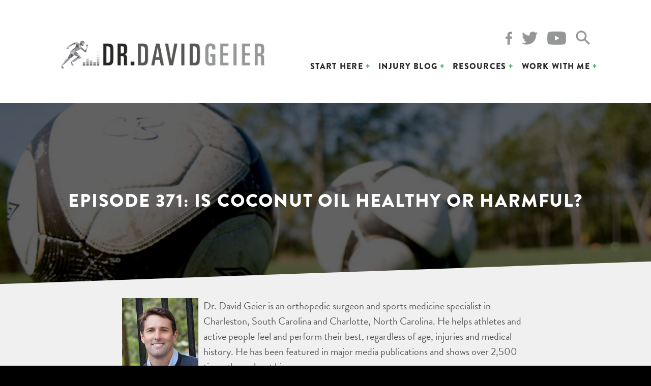

--- FILE ---
content_type: text/html; charset=UTF-8
request_url: https://drdavidgeier.com/episode371/
body_size: 14431
content:
<!doctype html>
<html lang="en">
<head>
<meta charset="UTF-8">
<meta name="viewport" content="width=device-width, initial-scale=1">
<link rel="profile" href="http://gmpg.org/xfn/11">


<script src="https://use.typekit.net/jgj1njh.js"></script>
<script>try{Typekit.load({ async: true });}catch(e){}</script>

<meta name='robots' content='index, follow, max-image-preview:large, max-snippet:-1, max-video-preview:-1' />

	<!-- This site is optimized with the Yoast SEO plugin v26.8 - https://yoast.com/product/yoast-seo-wordpress/ -->
	<title>Episode 371: Is coconut oil healthy or harmful? | Dr Geier</title>
	<meta name="description" content="The risks and benefits of coconut oil, deaths in college football, like Maryland&#039;s Jordan McNair, answers to your sports injury questions and much more!" />
	<link rel="canonical" href="https://drdavidgeier.com/episode371/" />
	<meta property="og:locale" content="en_US" />
	<meta property="og:type" content="article" />
	<meta property="og:title" content="Episode 371: Is coconut oil healthy or harmful? | Dr Geier" />
	<meta property="og:description" content="The risks and benefits of coconut oil, deaths in college football, like Maryland&#039;s Jordan McNair, answers to your sports injury questions and much more!" />
	<meta property="og:url" content="https://drdavidgeier.com/episode371/" />
	<meta property="og:site_name" content="Dr Geier" />
	<meta property="article:publisher" content="https://www.facebook.com/DrDavidGeier/" />
	<meta property="article:published_time" content="2018-10-01T05:00:28+00:00" />
	<meta property="article:modified_time" content="2018-10-08T13:07:26+00:00" />
	<meta property="og:image" content="https://drdavidgeier.com/wp-content/uploads/2012/05/1400.jpg" />
	<meta property="og:image:width" content="1400" />
	<meta property="og:image:height" content="1400" />
	<meta property="og:image:type" content="image/jpeg" />
	<meta name="author" content="drdavidgeier" />
	<meta name="twitter:card" content="summary_large_image" />
	<meta name="twitter:creator" content="@drdavidgeier" />
	<meta name="twitter:site" content="@drdavidgeier" />
	<meta name="twitter:label1" content="Written by" />
	<meta name="twitter:data1" content="drdavidgeier" />
	<meta name="twitter:label2" content="Est. reading time" />
	<meta name="twitter:data2" content="1 minute" />
	<script type="application/ld+json" class="yoast-schema-graph">{"@context":"https://schema.org","@graph":[{"@type":"Article","@id":"https://drdavidgeier.com/episode371/#article","isPartOf":{"@id":"https://drdavidgeier.com/episode371/"},"author":{"name":"drdavidgeier","@id":"https://drdavidgeier.com/#/schema/person/ee28f2bd1840c75add0ff00efe5f9bb7"},"headline":"Episode 371: Is coconut oil healthy or harmful?","datePublished":"2018-10-01T05:00:28+00:00","dateModified":"2018-10-08T13:07:26+00:00","mainEntityOfPage":{"@id":"https://drdavidgeier.com/episode371/"},"wordCount":224,"image":{"@id":"https://drdavidgeier.com/episode371/#primaryimage"},"thumbnailUrl":"https://drdavidgeier.com/wp-content/uploads/2012/05/1400.jpg","keywords":["ACL surgery","broken leg","coconut oil","college football","hamstring tendon grafts","Jordan McNair","leg surgery","surgery","The Dr. David Geier Show"],"articleSection":["Podcast"],"inLanguage":"en"},{"@type":"WebPage","@id":"https://drdavidgeier.com/episode371/","url":"https://drdavidgeier.com/episode371/","name":"Episode 371: Is coconut oil healthy or harmful? | Dr Geier","isPartOf":{"@id":"https://drdavidgeier.com/#website"},"primaryImageOfPage":{"@id":"https://drdavidgeier.com/episode371/#primaryimage"},"image":{"@id":"https://drdavidgeier.com/episode371/#primaryimage"},"thumbnailUrl":"https://drdavidgeier.com/wp-content/uploads/2012/05/1400.jpg","datePublished":"2018-10-01T05:00:28+00:00","dateModified":"2018-10-08T13:07:26+00:00","author":{"@id":"https://drdavidgeier.com/#/schema/person/ee28f2bd1840c75add0ff00efe5f9bb7"},"description":"The risks and benefits of coconut oil, deaths in college football, like Maryland's Jordan McNair, answers to your sports injury questions and much more!","breadcrumb":{"@id":"https://drdavidgeier.com/episode371/#breadcrumb"},"inLanguage":"en","potentialAction":[{"@type":"ReadAction","target":["https://drdavidgeier.com/episode371/"]}]},{"@type":"ImageObject","inLanguage":"en","@id":"https://drdavidgeier.com/episode371/#primaryimage","url":"https://drdavidgeier.com/wp-content/uploads/2012/05/1400.jpg","contentUrl":"https://drdavidgeier.com/wp-content/uploads/2012/05/1400.jpg","width":1400,"height":1400,"caption":"The Dr. David Geier Show"},{"@type":"BreadcrumbList","@id":"https://drdavidgeier.com/episode371/#breadcrumb","itemListElement":[{"@type":"ListItem","position":1,"name":"Home","item":"https://drdavidgeier.com/"},{"@type":"ListItem","position":2,"name":"Injury Blog","item":"https://drdavidgeier.com/injury-blog/"},{"@type":"ListItem","position":3,"name":"Episode 371: Is coconut oil healthy or harmful?"}]},{"@type":"WebSite","@id":"https://drdavidgeier.com/#website","url":"https://drdavidgeier.com/","name":"Dr Geier","description":"Dr. David Geier is an orthopedic surgeon, sports medicine specialist and media medical expert who helps you feel and perform your best, regardless of age, injuries or medical conditions.","potentialAction":[{"@type":"SearchAction","target":{"@type":"EntryPoint","urlTemplate":"https://drdavidgeier.com/?s={search_term_string}"},"query-input":{"@type":"PropertyValueSpecification","valueRequired":true,"valueName":"search_term_string"}}],"inLanguage":"en"},{"@type":"Person","@id":"https://drdavidgeier.com/#/schema/person/ee28f2bd1840c75add0ff00efe5f9bb7","name":"drdavidgeier","image":{"@type":"ImageObject","inLanguage":"en","@id":"https://drdavidgeier.com/#/schema/person/image/","url":"https://secure.gravatar.com/avatar/984db9f1f3958f0fedc9ea321f42cd28b3eedecca4bd59baaa21572b08d614d3?s=96&d=mm&r=g","contentUrl":"https://secure.gravatar.com/avatar/984db9f1f3958f0fedc9ea321f42cd28b3eedecca4bd59baaa21572b08d614d3?s=96&d=mm&r=g","caption":"drdavidgeier"}}]}</script>
	<!-- / Yoast SEO plugin. -->


<link rel="amphtml" href="https://drdavidgeier.com/episode371/amp/" /><meta name="generator" content="AMP for WP 1.1.11"/><link rel="alternate" title="oEmbed (JSON)" type="application/json+oembed" href="https://drdavidgeier.com/wp-json/oembed/1.0/embed?url=https%3A%2F%2Fdrdavidgeier.com%2Fepisode371%2F" />
<link rel="alternate" title="oEmbed (XML)" type="text/xml+oembed" href="https://drdavidgeier.com/wp-json/oembed/1.0/embed?url=https%3A%2F%2Fdrdavidgeier.com%2Fepisode371%2F&#038;format=xml" />
<style id='wp-img-auto-sizes-contain-inline-css' type='text/css'>
img:is([sizes=auto i],[sizes^="auto," i]){contain-intrinsic-size:3000px 1500px}
/*# sourceURL=wp-img-auto-sizes-contain-inline-css */
</style>
<style id='wp-emoji-styles-inline-css' type='text/css'>

	img.wp-smiley, img.emoji {
		display: inline !important;
		border: none !important;
		box-shadow: none !important;
		height: 1em !important;
		width: 1em !important;
		margin: 0 0.07em !important;
		vertical-align: -0.1em !important;
		background: none !important;
		padding: 0 !important;
	}
/*# sourceURL=wp-emoji-styles-inline-css */
</style>
<link rel='stylesheet' id='wp-block-library-css' href='https://drdavidgeier.com/wp-includes/css/dist/block-library/style.min.css?ver=6.9' type='text/css' media='all' />
<style id='global-styles-inline-css' type='text/css'>
:root{--wp--preset--aspect-ratio--square: 1;--wp--preset--aspect-ratio--4-3: 4/3;--wp--preset--aspect-ratio--3-4: 3/4;--wp--preset--aspect-ratio--3-2: 3/2;--wp--preset--aspect-ratio--2-3: 2/3;--wp--preset--aspect-ratio--16-9: 16/9;--wp--preset--aspect-ratio--9-16: 9/16;--wp--preset--color--black: #000000;--wp--preset--color--cyan-bluish-gray: #abb8c3;--wp--preset--color--white: #ffffff;--wp--preset--color--pale-pink: #f78da7;--wp--preset--color--vivid-red: #cf2e2e;--wp--preset--color--luminous-vivid-orange: #ff6900;--wp--preset--color--luminous-vivid-amber: #fcb900;--wp--preset--color--light-green-cyan: #7bdcb5;--wp--preset--color--vivid-green-cyan: #00d084;--wp--preset--color--pale-cyan-blue: #8ed1fc;--wp--preset--color--vivid-cyan-blue: #0693e3;--wp--preset--color--vivid-purple: #9b51e0;--wp--preset--gradient--vivid-cyan-blue-to-vivid-purple: linear-gradient(135deg,rgb(6,147,227) 0%,rgb(155,81,224) 100%);--wp--preset--gradient--light-green-cyan-to-vivid-green-cyan: linear-gradient(135deg,rgb(122,220,180) 0%,rgb(0,208,130) 100%);--wp--preset--gradient--luminous-vivid-amber-to-luminous-vivid-orange: linear-gradient(135deg,rgb(252,185,0) 0%,rgb(255,105,0) 100%);--wp--preset--gradient--luminous-vivid-orange-to-vivid-red: linear-gradient(135deg,rgb(255,105,0) 0%,rgb(207,46,46) 100%);--wp--preset--gradient--very-light-gray-to-cyan-bluish-gray: linear-gradient(135deg,rgb(238,238,238) 0%,rgb(169,184,195) 100%);--wp--preset--gradient--cool-to-warm-spectrum: linear-gradient(135deg,rgb(74,234,220) 0%,rgb(151,120,209) 20%,rgb(207,42,186) 40%,rgb(238,44,130) 60%,rgb(251,105,98) 80%,rgb(254,248,76) 100%);--wp--preset--gradient--blush-light-purple: linear-gradient(135deg,rgb(255,206,236) 0%,rgb(152,150,240) 100%);--wp--preset--gradient--blush-bordeaux: linear-gradient(135deg,rgb(254,205,165) 0%,rgb(254,45,45) 50%,rgb(107,0,62) 100%);--wp--preset--gradient--luminous-dusk: linear-gradient(135deg,rgb(255,203,112) 0%,rgb(199,81,192) 50%,rgb(65,88,208) 100%);--wp--preset--gradient--pale-ocean: linear-gradient(135deg,rgb(255,245,203) 0%,rgb(182,227,212) 50%,rgb(51,167,181) 100%);--wp--preset--gradient--electric-grass: linear-gradient(135deg,rgb(202,248,128) 0%,rgb(113,206,126) 100%);--wp--preset--gradient--midnight: linear-gradient(135deg,rgb(2,3,129) 0%,rgb(40,116,252) 100%);--wp--preset--font-size--small: 13px;--wp--preset--font-size--medium: 20px;--wp--preset--font-size--large: 36px;--wp--preset--font-size--x-large: 42px;--wp--preset--spacing--20: 0.44rem;--wp--preset--spacing--30: 0.67rem;--wp--preset--spacing--40: 1rem;--wp--preset--spacing--50: 1.5rem;--wp--preset--spacing--60: 2.25rem;--wp--preset--spacing--70: 3.38rem;--wp--preset--spacing--80: 5.06rem;--wp--preset--shadow--natural: 6px 6px 9px rgba(0, 0, 0, 0.2);--wp--preset--shadow--deep: 12px 12px 50px rgba(0, 0, 0, 0.4);--wp--preset--shadow--sharp: 6px 6px 0px rgba(0, 0, 0, 0.2);--wp--preset--shadow--outlined: 6px 6px 0px -3px rgb(255, 255, 255), 6px 6px rgb(0, 0, 0);--wp--preset--shadow--crisp: 6px 6px 0px rgb(0, 0, 0);}:where(.is-layout-flex){gap: 0.5em;}:where(.is-layout-grid){gap: 0.5em;}body .is-layout-flex{display: flex;}.is-layout-flex{flex-wrap: wrap;align-items: center;}.is-layout-flex > :is(*, div){margin: 0;}body .is-layout-grid{display: grid;}.is-layout-grid > :is(*, div){margin: 0;}:where(.wp-block-columns.is-layout-flex){gap: 2em;}:where(.wp-block-columns.is-layout-grid){gap: 2em;}:where(.wp-block-post-template.is-layout-flex){gap: 1.25em;}:where(.wp-block-post-template.is-layout-grid){gap: 1.25em;}.has-black-color{color: var(--wp--preset--color--black) !important;}.has-cyan-bluish-gray-color{color: var(--wp--preset--color--cyan-bluish-gray) !important;}.has-white-color{color: var(--wp--preset--color--white) !important;}.has-pale-pink-color{color: var(--wp--preset--color--pale-pink) !important;}.has-vivid-red-color{color: var(--wp--preset--color--vivid-red) !important;}.has-luminous-vivid-orange-color{color: var(--wp--preset--color--luminous-vivid-orange) !important;}.has-luminous-vivid-amber-color{color: var(--wp--preset--color--luminous-vivid-amber) !important;}.has-light-green-cyan-color{color: var(--wp--preset--color--light-green-cyan) !important;}.has-vivid-green-cyan-color{color: var(--wp--preset--color--vivid-green-cyan) !important;}.has-pale-cyan-blue-color{color: var(--wp--preset--color--pale-cyan-blue) !important;}.has-vivid-cyan-blue-color{color: var(--wp--preset--color--vivid-cyan-blue) !important;}.has-vivid-purple-color{color: var(--wp--preset--color--vivid-purple) !important;}.has-black-background-color{background-color: var(--wp--preset--color--black) !important;}.has-cyan-bluish-gray-background-color{background-color: var(--wp--preset--color--cyan-bluish-gray) !important;}.has-white-background-color{background-color: var(--wp--preset--color--white) !important;}.has-pale-pink-background-color{background-color: var(--wp--preset--color--pale-pink) !important;}.has-vivid-red-background-color{background-color: var(--wp--preset--color--vivid-red) !important;}.has-luminous-vivid-orange-background-color{background-color: var(--wp--preset--color--luminous-vivid-orange) !important;}.has-luminous-vivid-amber-background-color{background-color: var(--wp--preset--color--luminous-vivid-amber) !important;}.has-light-green-cyan-background-color{background-color: var(--wp--preset--color--light-green-cyan) !important;}.has-vivid-green-cyan-background-color{background-color: var(--wp--preset--color--vivid-green-cyan) !important;}.has-pale-cyan-blue-background-color{background-color: var(--wp--preset--color--pale-cyan-blue) !important;}.has-vivid-cyan-blue-background-color{background-color: var(--wp--preset--color--vivid-cyan-blue) !important;}.has-vivid-purple-background-color{background-color: var(--wp--preset--color--vivid-purple) !important;}.has-black-border-color{border-color: var(--wp--preset--color--black) !important;}.has-cyan-bluish-gray-border-color{border-color: var(--wp--preset--color--cyan-bluish-gray) !important;}.has-white-border-color{border-color: var(--wp--preset--color--white) !important;}.has-pale-pink-border-color{border-color: var(--wp--preset--color--pale-pink) !important;}.has-vivid-red-border-color{border-color: var(--wp--preset--color--vivid-red) !important;}.has-luminous-vivid-orange-border-color{border-color: var(--wp--preset--color--luminous-vivid-orange) !important;}.has-luminous-vivid-amber-border-color{border-color: var(--wp--preset--color--luminous-vivid-amber) !important;}.has-light-green-cyan-border-color{border-color: var(--wp--preset--color--light-green-cyan) !important;}.has-vivid-green-cyan-border-color{border-color: var(--wp--preset--color--vivid-green-cyan) !important;}.has-pale-cyan-blue-border-color{border-color: var(--wp--preset--color--pale-cyan-blue) !important;}.has-vivid-cyan-blue-border-color{border-color: var(--wp--preset--color--vivid-cyan-blue) !important;}.has-vivid-purple-border-color{border-color: var(--wp--preset--color--vivid-purple) !important;}.has-vivid-cyan-blue-to-vivid-purple-gradient-background{background: var(--wp--preset--gradient--vivid-cyan-blue-to-vivid-purple) !important;}.has-light-green-cyan-to-vivid-green-cyan-gradient-background{background: var(--wp--preset--gradient--light-green-cyan-to-vivid-green-cyan) !important;}.has-luminous-vivid-amber-to-luminous-vivid-orange-gradient-background{background: var(--wp--preset--gradient--luminous-vivid-amber-to-luminous-vivid-orange) !important;}.has-luminous-vivid-orange-to-vivid-red-gradient-background{background: var(--wp--preset--gradient--luminous-vivid-orange-to-vivid-red) !important;}.has-very-light-gray-to-cyan-bluish-gray-gradient-background{background: var(--wp--preset--gradient--very-light-gray-to-cyan-bluish-gray) !important;}.has-cool-to-warm-spectrum-gradient-background{background: var(--wp--preset--gradient--cool-to-warm-spectrum) !important;}.has-blush-light-purple-gradient-background{background: var(--wp--preset--gradient--blush-light-purple) !important;}.has-blush-bordeaux-gradient-background{background: var(--wp--preset--gradient--blush-bordeaux) !important;}.has-luminous-dusk-gradient-background{background: var(--wp--preset--gradient--luminous-dusk) !important;}.has-pale-ocean-gradient-background{background: var(--wp--preset--gradient--pale-ocean) !important;}.has-electric-grass-gradient-background{background: var(--wp--preset--gradient--electric-grass) !important;}.has-midnight-gradient-background{background: var(--wp--preset--gradient--midnight) !important;}.has-small-font-size{font-size: var(--wp--preset--font-size--small) !important;}.has-medium-font-size{font-size: var(--wp--preset--font-size--medium) !important;}.has-large-font-size{font-size: var(--wp--preset--font-size--large) !important;}.has-x-large-font-size{font-size: var(--wp--preset--font-size--x-large) !important;}
/*# sourceURL=global-styles-inline-css */
</style>

<style id='classic-theme-styles-inline-css' type='text/css'>
/*! This file is auto-generated */
.wp-block-button__link{color:#fff;background-color:#32373c;border-radius:9999px;box-shadow:none;text-decoration:none;padding:calc(.667em + 2px) calc(1.333em + 2px);font-size:1.125em}.wp-block-file__button{background:#32373c;color:#fff;text-decoration:none}
/*# sourceURL=/wp-includes/css/classic-themes.min.css */
</style>
<link rel='stylesheet' id='contact-form-7-css' href='https://drdavidgeier.com/wp-content/plugins/contact-form-7/includes/css/styles.css?ver=6.1.4' type='text/css' media='all' />
<link rel='stylesheet' id='geier-style-css' href='https://drdavidgeier.com/wp-content/themes/geier/style.css?ver=20210725' type='text/css' media='all' />
<link rel='stylesheet' id='really_simple_share_style-css' href='https://drdavidgeier.com/wp-content/plugins/really-simple-facebook-twitter-share-buttons/style.css?ver=6.9' type='text/css' media='all' />
<script type="text/javascript" src="https://drdavidgeier.com/wp-includes/js/jquery/jquery.min.js?ver=3.7.1" id="jquery-core-js"></script>
<script type="text/javascript" src="https://drdavidgeier.com/wp-includes/js/jquery/jquery-migrate.min.js?ver=3.4.1" id="jquery-migrate-js"></script>
<link rel="https://api.w.org/" href="https://drdavidgeier.com/wp-json/" /><link rel="alternate" title="JSON" type="application/json" href="https://drdavidgeier.com/wp-json/wp/v2/posts/35294" /><link rel="EditURI" type="application/rsd+xml" title="RSD" href="https://drdavidgeier.com/xmlrpc.php?rsd" />
<meta name="generator" content="WordPress 6.9" />
<link rel='shortlink' href='https://drdavidgeier.com/?p=35294' />
            <script type="text/javascript"><!--
                                function powerpress_pinw(pinw_url){window.open(pinw_url, 'PowerPressPlayer','toolbar=0,status=0,resizable=1,width=460,height=320');	return false;}
                //-->

                // tabnab protection
                window.addEventListener('load', function () {
                    // make all links have rel="noopener noreferrer"
                    document.querySelectorAll('a[target="_blank"]').forEach(link => {
                        link.setAttribute('rel', 'noopener noreferrer');
                    });
                });
            </script>
            

<!-- This site is optimized with the Schema plugin v1.7.9.6 - https://schema.press -->
<script type="application/ld+json">{"@context":"https:\/\/schema.org\/","@type":"BlogPosting","mainEntityOfPage":{"@type":"WebPage","@id":"https:\/\/drdavidgeier.com\/episode371\/"},"url":"https:\/\/drdavidgeier.com\/episode371\/","headline":"Episode 371: Is coconut oil healthy or harmful?","datePublished":"2018-10-01T01:00:28-04:00","dateModified":"2018-10-08T09:07:26-04:00","publisher":{"@type":"Organization","@id":"https:\/\/drdavidgeier.com\/#organization","name":"Dr David Geier","logo":{"@type":"ImageObject","url":"http:\/\/drdavidgeier.com\/wp-content\/themes\/geier\/images\/logo.png","width":600,"height":60}},"image":{"@type":"ImageObject","url":"https:\/\/drdavidgeier.com\/wp-content\/uploads\/2012\/05\/1400.jpg","width":1400,"height":1400},"articleSection":"Podcast","keywords":"ACL surgery, broken leg, coconut oil, college football, hamstring tendon grafts, Jordan McNair, leg surgery, surgery, The Dr. David Geier Show","description":"This is a quick reference list for the locations of show topics in Episode 371 of The Dr. David Geier Show. I produce a new episode of this podcast that posts every Monday. If you want them delivered to you automatically, please subscribe on iTunes. Also, if you enjoyed","author":{"@type":"Person","name":"drdavidgeier","url":"https:\/\/drdavidgeier.com\/author\/drdavidgeier\/","image":{"@type":"ImageObject","url":"https:\/\/secure.gravatar.com\/avatar\/984db9f1f3958f0fedc9ea321f42cd28b3eedecca4bd59baaa21572b08d614d3?s=96&d=mm&r=g","height":96,"width":96}}}</script>

<style type="text/css">.recentcomments a{display:inline !important;padding:0 !important;margin:0 !important;}</style>
<link rel="stylesheet" type="text/css" href="//cdn.jsdelivr.net/jquery.slick/1.6.0/slick.css"/>

<!-- Global site tag (gtag.js) - Google Analytics -->
<script async src="https://www.googletagmanager.com/gtag/js?id=UA-18372937-1"></script>
<script>
  window.dataLayer = window.dataLayer || [];
  function gtag(){dataLayer.push(arguments);}
  gtag('js', new Date());

  gtag('config', 'UA-18372937-1');
</script>

<link rel='stylesheet' id='mediaelement-css' href='https://drdavidgeier.com/wp-includes/js/mediaelement/mediaelementplayer-legacy.min.css?ver=4.2.17' type='text/css' media='all' />
<link rel='stylesheet' id='wp-mediaelement-css' href='https://drdavidgeier.com/wp-includes/js/mediaelement/wp-mediaelement.min.css?ver=6.9' type='text/css' media='all' />
<link rel='stylesheet' id='yarppRelatedCss-css' href='https://drdavidgeier.com/wp-content/plugins/yet-another-related-posts-plugin/style/related.css?ver=5.30.11' type='text/css' media='all' />
</head>

<body class="wp-singular post-template-default single single-post postid-35294 single-format-standard wp-theme-geier group-blog">
<div id="page" class="site">
	<a class="skip-link screen-reader-text" href="#content">Skip to content</a>

	<header id="masthead" class="site-header not-video" role="banner">
		<div class="site-branding">
			<a href="https://drdavidgeier.com/" rel="home"><img src="https://drdavidgeier.com/wp-content/themes/geier/images/logo.png" alt="Dr. David Geier"></a>
		</div><!-- .site-branding -->


		<div class="header-social">
			<a href="http://facebook.com/drdavidgeier" target="_blank"><img src="https://drdavidgeier.com/wp-content/themes/geier/images/social/facebook.png"></a>
			<a href="http://twitter.com/drdavidgeier" target="_blank"><img src="https://drdavidgeier.com/wp-content/themes/geier/images/social/twitter.png"></a>
			<a href="https://youtube.com/DrDavidGeier" target="_blank"><img src="https://drdavidgeier.com/wp-content/themes/geier/images/social/youtube.png"></a>

			<!-- <a href="https://plus.google.com/+Drdavidgeier/posts" target="_blank"><img src="https://drdavidgeier.com/wp-content/themes/geier/images/social/gplus.png"></a> -->
			<!-- <a href="http://www.pinterest.com/drdavidgeier/" target="_blank"><img src="https://drdavidgeier.com/wp-content/themes/geier/images/social/pinterest.png"></a> -->
			<!-- <a href="http://feeds.feedburner.com/DrDavidGeier" target="_blank"><img src="https://drdavidgeier.com/wp-content/themes/geier/images/social/rss.png"></a> -->
			<a href="" class="search-trigger"><img src="https://drdavidgeier.com/wp-content/themes/geier/images/icon-search.png"></a>
		</div>

		<nav id="site-navigation" class="main-navigation" role="navigation">
			<button class="menu-toggle" aria-controls="primary-menu" aria-expanded="false">Menu</button>
			<div class="menu-menu-1-container"><ul id="primary-menu" class="menu"><li id="menu-item-26" class="menu-item menu-item-type-custom menu-item-object-custom menu-item-has-children menu-item-26"><a href="#">Start Here</a>
<ul class="sub-menu">
	<li id="menu-item-24916" class="menu-item menu-item-type-post_type menu-item-object-page menu-item-24916"><a href="https://drdavidgeier.com/injuries/">Injuries</a></li>
	<li id="menu-item-24924" class="menu-item menu-item-type-post_type menu-item-object-page menu-item-24924"><a href="https://drdavidgeier.com/recovery/">Recovery</a></li>
	<li id="menu-item-24923" class="menu-item menu-item-type-post_type menu-item-object-page menu-item-24923"><a href="https://drdavidgeier.com/prevention/">Prevention</a></li>
</ul>
</li>
<li id="menu-item-13" class="menu-item menu-item-type-post_type menu-item-object-page current_page_parent menu-item-13"><a href="https://drdavidgeier.com/injury-blog/">Injury Blog</a></li>
<li id="menu-item-21" class="menu-item menu-item-type-post_type menu-item-object-page menu-item-has-children menu-item-21"><a href="https://drdavidgeier.com/resources/">Resources</a>
<ul class="sub-menu">
	<li id="menu-item-25009" class="menu-item menu-item-type-post_type menu-item-object-page menu-item-25009"><a href="https://drdavidgeier.com/the-dr-david-geier-show/">Podcast</a></li>
	<li id="menu-item-23" class="menu-item menu-item-type-custom menu-item-object-custom menu-item-23"><a href="/resources/#ebooks">eBooks</a></li>
	<li id="menu-item-24" class="menu-item menu-item-type-custom menu-item-object-custom menu-item-24"><a href="/resources/#video-training">Webinars</a></li>
	<li id="menu-item-25" class="menu-item menu-item-type-custom menu-item-object-custom menu-item-25"><a href="/resources/#courses">Courses</a></li>
</ul>
</li>
<li id="menu-item-20" class="menu-item menu-item-type-post_type menu-item-object-page menu-item-has-children menu-item-20"><a href="https://drdavidgeier.com/work-with-me/">Work with Me</a>
<ul class="sub-menu">
	<li id="menu-item-24967" class="menu-item menu-item-type-post_type menu-item-object-page menu-item-24967"><a href="https://drdavidgeier.com/work-with-me/about/">About</a></li>
	<li id="menu-item-24978" class="menu-item menu-item-type-post_type menu-item-object-page menu-item-24978"><a href="https://drdavidgeier.com/work-with-me/contact/">Contact</a></li>
	<li id="menu-item-24975" class="menu-item menu-item-type-post_type menu-item-object-page menu-item-24975"><a href="https://drdavidgeier.com/work-with-me/media-coverage/">Media Coverage</a></li>
	<li id="menu-item-24976" class="menu-item menu-item-type-post_type menu-item-object-page menu-item-24976"><a href="https://drdavidgeier.com/work-with-me/interview-me/">Interview Me</a></li>
	<li id="menu-item-24977" class="menu-item menu-item-type-post_type menu-item-object-page menu-item-24977"><a href="https://drdavidgeier.com/work-with-me/speaking/">Speaking</a></li>
</ul>
</li>
</ul></div>		</nav><!-- #site-navigation -->

		<div class="header-search">
			<h3>What injury information can we help you find?</h3>
			<form action="/">
				<div class="search-wrap">
					<input type="search"  name="s" placeholder="search" >
				</div>
			</form>
		</div>
	</header><!-- #masthead -->

	<div id="content" class="site-content">

<div class="banner banner-parallax darken" style="background-image: url(https://drdavidgeier.com/wp-content/uploads/2012/05/1400-1024x1024.jpg);">
	<div class="overlay">
		<h1>Episode 371: Is coconut oil healthy or harmful?</h1>
	</div>
</div>





<section class="skewed padded move-up" style="padding-bottom: 20px;">


	<div class="author-box clear">
		<div class="author-photo">
			<img src="https://drdavidgeier.com/wp-content/themes/geier/images/author.jpg" style="max-width: 150px;" alt="">
		</div>
		<div class="author-bio">
			Dr. David Geier is an orthopedic surgeon and sports medicine specialist in Charleston, South Carolina and Charlotte, North Carolina. He helps athletes and active people feel and perform their best, regardless of age, injuries and medical history. He has been featured in major media publications and shows over 2,500 times throughout his career.
			<br><br>
			Learn more about his <a href="/work-with-me/about/">background</a>, <a href="/work-with-me/media-coverage/">media appearances</a>, and <a href="/dr-david-geier-orthopedic-surgeon-sports-medicine-charleston-south-carolina/">practice</a>.
		</div>
	</div>

</section>


	<div id="primary" class="content-area">
		<main id="main" class="site-main single-wrap" role="main">

		
<article id="post-35294" class="post-35294 post type-post status-publish format-standard has-post-thumbnail hentry category-podcast tag-acl-surgery tag-broken-leg tag-coconut-oil tag-college-football tag-hamstring-tendon-grafts tag-jordan-mcnair tag-leg-surgery tag-surgery tag-the-dr-david-geier-show">


	<div class="entry-content">
		<div style="min-height:33px;" class="really_simple_share really_simple_share_button robots-nocontent snap_nopreview"><div class="really_simple_share_facebook_share_new" style="width:110px;"><div class="fb-share-button" data-href="https://drdavidgeier.com/episode371/" data-type="button_count" data-width="110"></div></div><div class="really_simple_share_facebook_like" style="width:100px;"><iframe src="//www.facebook.com/plugins/like.php?href=https%3A%2F%2Fdrdavidgeier.com%2Fepisode371%2F&amp;layout=button_count&amp;width=100&amp;height=27&amp;locale=en_US" 
							scrolling="no" frameborder="0" style="border:none; overflow:hidden; width:100px; height:27px;" allowTransparency="true"></iframe></div><div class="really_simple_share_twitter" style="width:100px;"><a href="https://twitter.com/share" class="twitter-share-button" data-count="horizontal"  data-text="Episode 371: Is coconut oil healthy or harmful?" data-url="https://drdavidgeier.com/episode371/"  data-via=""   ></a></div></div>
		<div class="really_simple_share_clearfix"></div><p>This is a quick reference list for the locations of show topics in Episode 371 of <a href="http://drdavidgeier.com/category/podcast/">The Dr. David Geier Show</a>.</p>
<p>I produce a new episode of this podcast that posts every Monday. If you want them delivered to you automatically, please <a href="https://itunes.apple.com/us/podcast/the-dr.-david-geier-show/id460930529">subscribe on iTunes</a>. Also, if you enjoyed the show, please rate it on <a href="https://itunes.apple.com/us/podcast/the-dr.-david-geier-show/id460930529">iTunes</a> and write a brief review. That would help tremendously in getting the word out! I would be extremely grateful! Thanks!</p>
<div class="powerpress_player" id="powerpress_player_7649"><audio class="wp-audio-shortcode" id="audio-35294-1" preload="none" style="width: 100%;" controls="controls"><source type="audio/mpeg" src="http://traffic.libsyn.com/drdavidgeier/371_DDGS.mp3?_=1" /><a href="http://traffic.libsyn.com/drdavidgeier/371_DDGS.mp3">http://traffic.libsyn.com/drdavidgeier/371_DDGS.mp3</a></audio></div><p class="powerpress_links powerpress_links_mp3" style="margin-bottom: 1px !important;">Podcast: <a href="http://traffic.libsyn.com/drdavidgeier/371_DDGS.mp3" class="powerpress_link_pinw" target="_blank" title="Play in new window" onclick="return powerpress_pinw('https://drdavidgeier.com/?powerpress_pinw=35294-podcast');" rel="nofollow">Play in new window</a> | <a href="http://traffic.libsyn.com/drdavidgeier/371_DDGS.mp3" class="powerpress_link_d" title="Download" rel="nofollow" download="371_DDGS.mp3">Download</a></p>
<p><a href="http://drdavidgeier.com/wp-content/uploads/2012/05/1400.jpg"><img fetchpriority="high" decoding="async" class="size-medium wp-image-5513 aligncenter" title="The Dr. David Geier Show 1400x1400" src="http://drdavidgeier.com/wp-content/uploads/2012/05/1400-300x300.jpg" alt="The Dr. David Geier Show" width="300" height="300" srcset="https://drdavidgeier.com/wp-content/uploads/2012/05/1400-300x300.jpg 300w, https://drdavidgeier.com/wp-content/uploads/2012/05/1400-150x150.jpg 150w, https://drdavidgeier.com/wp-content/uploads/2012/05/1400-768x768.jpg 768w, https://drdavidgeier.com/wp-content/uploads/2012/05/1400-1024x1024.jpg 1024w, https://drdavidgeier.com/wp-content/uploads/2012/05/1400.jpg 1400w" sizes="(max-width: 300px) 100vw, 300px" /></a></p>
<p><strong>In the Zone</strong><br />
Is coconut oil healthy or harmful? </p>
<p><strong>That&#8217;s Gotta Hurt</strong><br />
Deaths, like Maryland&#8217;s Jordan McNair, in college football </p>
<p><strong>Ask Dr. Geier</strong><br />
Do the hamstring tendons harvested for ACL surgery regenerate? Will your hamstring strength ever be normal?<br />
When can you play sports after surgery to fix a broken leg? </p>
<p><strong>Fan Favorites and Trash Talkers</strong><br />
Comments from listeners on the show and our previous discussions </p>
<div class="powerpress_player" id="powerpress_player_7650"><audio class="wp-audio-shortcode" id="audio-35294-2" preload="none" style="width: 100%;" controls="controls"><source type="audio/mpeg" src="http://traffic.libsyn.com/drdavidgeier/371_DDGS.mp3?_=2" /><a href="http://traffic.libsyn.com/drdavidgeier/371_DDGS.mp3">http://traffic.libsyn.com/drdavidgeier/371_DDGS.mp3</a></audio></div><p class="powerpress_links powerpress_links_mp3" style="margin-bottom: 1px !important;">Podcast: <a href="http://traffic.libsyn.com/drdavidgeier/371_DDGS.mp3" class="powerpress_link_pinw" target="_blank" title="Play in new window" onclick="return powerpress_pinw('https://drdavidgeier.com/?powerpress_pinw=35294-podcast');" rel="nofollow">Play in new window</a> | <a href="http://traffic.libsyn.com/drdavidgeier/371_DDGS.mp3" class="powerpress_link_d" title="Download" rel="nofollow" download="371_DDGS.mp3">Download</a></p>
<p>I would love for people here in Charleston, across the United States, and all over the world to participate, so get your questions and comments to me. Go to my <a href="http://drdavidgeier.com/contact/">Contact page</a> and send your questions or comments. Follow me on <a href="https://twitter.com/DrDavidGeier">Twitter</a> and join the discussion. Leave a comment on my <a href="https://www.facebook.com/DrDavidGeier">Facebook page</a>. Or share your comments below! Let me know what you think on these or any other sports medicine topics!</p>
	</div><!-- .entry-content -->

	<footer class="entry-footer">
		<span class="cat-links">Posted in <a href="https://drdavidgeier.com/category/podcast/" rel="category tag">Podcast</a></span>	</footer><!-- .entry-footer -->
</article><!-- #post-35294 -->

	<nav class="navigation post-navigation" aria-label="Posts">
		<h2 class="screen-reader-text">Post navigation</h2>
		<div class="nav-links"><div class="nav-previous"><a href="https://drdavidgeier.com/pete-carroll-win-forever-philosophy/" rel="prev">What you can learn from Pete Carroll about having a philosophy</a></div><div class="nav-next"><a href="https://drdavidgeier.com/surgery-no-cartilage-knee/" rel="next">Do I need surgery if I have no cartilage left in my knee?</a></div></div>
	</nav>
		</main><!-- #main -->
	</div><!-- #primary -->



<div class='yarpp yarpp-related yarpp-related-website yarpp-template-list'>
<!-- YARPP List -->
<h3>Related posts:</h3><ol>
<li><a href="https://drdavidgeier.com/episode163/" rel="bookmark" title="Episode 163: What steps can improve the care of masters athletes?">Episode 163: What steps can improve the care of masters athletes?</a></li>
<li><a href="https://drdavidgeier.com/episode333/" rel="bookmark" title="Episode 333: Why does exercise alone not help you lose weight?">Episode 333: Why does exercise alone not help you lose weight?</a></li>
<li><a href="https://drdavidgeier.com/episode343/" rel="bookmark" title="Episode 343: How can a hobby improve your health?">Episode 343: How can a hobby improve your health?</a></li>
<li><a href="https://drdavidgeier.com/episode358/" rel="bookmark" title="Episode 358: Does a family&#8217;s wealth affect their child&#8217;s risk of sports injury?">Episode 358: Does a family&#8217;s wealth affect their child&#8217;s risk of sports injury?</a></li>
</ol>
</div>

<section class="padded">

	
		
<div class="injury-resources text-centered">

			<h1 class="title-underline text-centered">More Resources to Get Better</h1>
	

		<div class="injury-resources-boxes">
		
		     <div class="injury-resources-box">
		     	<div class="category">eBook</div>
		     	<div class="content">
					<h2><a href="http://www.sportsmedicinesimplified.com">The Serious Injury Checklist</a></h2>
					<p>How can you know if your injury should get better in a few days or if it's more serious? This checklist can help you plan your next step to recover quickly and safely.</p>
		     	</div>
		     	<a href="http://www.sportsmedicinesimplified.com" class="button-green read-more">Read More</a>


		     </div>

		
		     <div class="injury-resources-box">
		     	<div class="category">eBook</div>
		     	<div class="content">
					<h2><a href="https://drdavidgeier.mykajabi.com/store/h6qtxTYC">The Healthy Athlete – Avoid Injury, Perform Your Best</a></h2>
					<p>Over 50 tips that can help every athlete, from adults to kids and from the professional to the weekend warrior to help you stay healthy and perform your best!</p>
		     	</div>
		     	<a href="https://drdavidgeier.mykajabi.com/store/h6qtxTYC" class="button-green read-more">Read More</a>


		     </div>

		
		     <div class="injury-resources-box">
		     	<div class="category">Webinar</div>
		     	<div class="content">
					<h2><a href="http://www.sportsmedicinesimplified.com/10-mistakes">10 Mistakes Active People Make After Suffering an Injury</a></h2>
					<p>Learn and avoid the common mistakes that can keep you in pain and out of your favorite sport or exercise!</p>
		     	</div>
		     	<a href="http://www.sportsmedicinesimplified.com/10-mistakes" class="button-green read-more">Read More</a>


		     </div>

		
		     <div class="injury-resources-box">
		     	<div class="category">Course</div>
		     	<div class="content">
					<h2><a href="http://drdavidgeier.com/your-injury-evaluation">Your Injury Evaluation</a></h2>
					<p>Does the thought of seeing a doctor scare you? Decide if you should see one, find one suited for you and get the most from your visit.</p>
		     	</div>
		     	<a href="http://drdavidgeier.com/your-injury-evaluation" class="button-green read-more">Read More</a>


		     </div>

		
		</div>

</div>
		  </section>

<section class="skewed">&nbsp;</section>

<section class="padded">
<div class="home-book clear">

	<img src="/wp-content/uploads/2017/08/Resources-Thats-Gotta-Hurt.jpg" class="home-book-cover">

	<div class="home-book-content">
		<h3>Books</h3>
		<h2>That’s Gotta Hurt</h2>
		<h4>The Injuries That Changed Sports Forever</h4>
		<p>Through the stories of a dozen athletes whose injuries and recovery advanced the field (including Joan Benoit, Michael Jordan, Brandi Chastain, and Tommy John), Dr. Geier explains how sports medicine makes sports safer for the pros, amateurs, student-athletes, and weekend warriors alike.</p>
		<a href="https://www.amazon.com/Thats-Gotta-Hurt-Injuries-Changed/dp/1611689066/ref=sr_1_1?ie=UTF8&qid=1499352451&sr=8-1&keywords=That%27s+Gotta+Hurt" class="button-green">Get the Book</a>
	</div>
</div></section>

<section class="skewed padded">
		<div class="text-centered subscribe">

			<div class="h1">Want more information on this injury?</div>
			Get more like this delivered to your inbox! Sign up now!
			<form accept-charset="UTF-8" action="https://aq228.infusionsoft.com/app/form/process/a8202f0ef387a9039f263c82249b8ba7" class="infusion-form subscribe-form" method="POST">
			    <input name="inf_form_xid" type="hidden" value="a8202f0ef387a9039f263c82249b8ba7" />
			    <input name="inf_form_name" type="hidden" value="10. Marketing - Long Term Nurture&#a; - Update Form" />
			    <input name="infusionsoft_version" type="hidden" value="1.66.0.58" />
			        <input class="infusion-field-input-container" id="inf_field_FirstName" name="inf_field_FirstName" type="text" placeholder="First Name *" />
			        <input class="infusion-field-input-container" id="inf_field_Email" name="inf_field_Email" type="text" placeholder="Email Address *" />
			        <button class="infusion-recaptcha" id="recaptcha_a8202f0ef387a9039f263c82249b8ba7" type="submit">Subscribe</button>

			</form>
			<script type="text/javascript" src="https://aq228.infusionsoft.com/app/webTracking/getTrackingCode"></script>
			<!-- <script type="text/javascript" src="https://aq228.infusionsoft.com/resources/external/recaptcha/production/recaptcha.js"></script>
			<script src="https://www.google.com/recaptcha/api.js?onload=onloadInfusionRecaptchaCallback&render=explicit" async="async" defer="defer"></script> -->
		</div></section>



	</div><!-- #content -->

	<footer id="colophon" class="site-footer" role="contentinfo">

		<nav class="footer-nav clear">
		<div class="menu-footer-container"><ul id="footer" class="menu"><li id="menu-item-54" class="menu-item menu-item-type-custom menu-item-object-custom menu-item-has-children menu-item-54"><a href="#">Start Here</a>
<ul class="sub-menu">
	<li id="menu-item-26831" class="menu-item menu-item-type-post_type menu-item-object-page menu-item-26831"><a href="https://drdavidgeier.com/injuries/">Injuries</a></li>
	<li id="menu-item-26830" class="menu-item menu-item-type-post_type menu-item-object-page menu-item-26830"><a href="https://drdavidgeier.com/recovery/">Recovery</a></li>
	<li id="menu-item-26829" class="menu-item menu-item-type-post_type menu-item-object-page menu-item-26829"><a href="https://drdavidgeier.com/prevention/">Prevention</a></li>
</ul>
</li>
<li id="menu-item-55" class="menu-item menu-item-type-custom menu-item-object-custom menu-item-55"><a href="/resources/#ebooks">Ebooks</a></li>
<li id="menu-item-25008" class="menu-item menu-item-type-post_type menu-item-object-page menu-item-25008"><a href="https://drdavidgeier.com/the-dr-david-geier-show/">Podcast</a></li>
<li id="menu-item-56" class="menu-item menu-item-type-custom menu-item-object-custom menu-item-56"><a href="/resources/#programs">Programs</a></li>
<li id="menu-item-57" class="menu-item menu-item-type-custom menu-item-object-custom menu-item-57"><a href="/work-with-me/about">About</a></li>
<li id="menu-item-58" class="menu-item menu-item-type-custom menu-item-object-custom menu-item-58"><a href="/work-with-me/media-coverage">Media</a></li>
<li id="menu-item-59" class="menu-item menu-item-type-custom menu-item-object-custom menu-item-59"><a href="/work-with-me/contact">Contact</a></li>
</ul></div>		</nav>

		<div class="footer-columns clear">

		<div class="footer-col-1-3">
			<img src="https://drdavidgeier.com/wp-content/themes/geier/images/footer-photo.jpg" class="photo-border">
			<div class="footer-title">Dr. David Geier</div>
			Orthopedic surgeon, sports medicine specialist and author of That's Gotta Hurt, providing education and commentary on sports and exercise injuries, injury treatments and prevention for athletes and active people so you can stay healthy and perform your best
		</div>
		<div class="footer-col-2-3 clear">

			<div class="clear">
				<div class="footer-col-1-2">
					<div class="footer-title">Connect with Dr. Geier</div>

					<div class="footer-social">
						<a href="http://facebook.com/drdavidgeier" target="_blank"><img src="https://drdavidgeier.com/wp-content/themes/geier/images/social-circle/facebook.png"></a>
						<a href="http://twitter.com/drdavidgeier" target="_blank"><img src="https://drdavidgeier.com/wp-content/themes/geier/images/social-circle/twitter.png"></a>
						<a href="http://linkedin.com/in/drdavidgeier" target="_blank"><img src="https://drdavidgeier.com/wp-content/themes/geier/images/social-circle/linkedin.png"></a>
						<a href="https://youtube.com/DrDavidGeier" target="_blank"><img src="https://drdavidgeier.com/wp-content/themes/geier/images/social-circle/youtube.png"></a>
						<a href="http://www.pinterest.com/drdavidgeier/" target="_blank"><img src="https://drdavidgeier.com/wp-content/themes/geier/images/social-circle/pinterest.png"></a>
						<a href="http://feeds.feedburner.com/DrDavidGeier" target="_blank"><img src="https://drdavidgeier.com/wp-content/themes/geier/images/social-circle/rss.png"></a>
					</div>


					<div class="footer-title">Stay in the Know</div>
					Get my latest posts delivered to your inbox
					<form accept-charset="UTF-8" action="https://aq228.infusionsoft.com/app/form/process/a8202f0ef387a9039f263c82249b8ba7" class="infusion-form subscribe-form" method="POST">
					    <input name="inf_form_xid" type="hidden" value="a8202f0ef387a9039f263c82249b8ba7" />
					    <input name="inf_form_name" type="hidden" value="10. Marketing - Long Term Nurture&#a; - Update Form" />
					    <input name="infusionsoft_version" type="hidden" value="1.66.0.58" />
					        <input class="infusion-field-input-container" id="inf_field_FirstName" name="inf_field_FirstName" type="text" placeholder="First Name *" />
					        <input class="infusion-field-input-container" id="inf_field_Email" name="inf_field_Email" type="text" placeholder="Email Address *" />
					        <div style="padding-top: 2px; text-align: center;">
					        	<button class="infusion-recaptcha" id="recaptcha_a8202f0ef387a9039f263c82249b8ba7" type="submit">Subscribe</button>
					    	</div>
					</form>
					<script type="text/javascript" src="https://aq228.infusionsoft.com/app/webTracking/getTrackingCode"></script>
				<script type="text/javascript" src="https://aq228.infusionsoft.com/resources/external/recaptcha/production/recaptcha.js"></script>
				<script src="https://www.google.com/recaptcha/api.js?onload=onloadInfusionRecaptchaCallback&render=explicit" async="async" defer="defer"></script>

				</div>

				<div class="footer-col-1-2">
					<div class="footer-title">Recent Posts</div>
					<ul class="recent-posts">
					<li><a href="https://drdavidgeier.com/regenerative-treatments-tennis-elbow/">Regenerative treatments for tennis elbow</a></li><li><a href="https://drdavidgeier.com/regenerative-treatments-rotator-cuff-tears/">Regenerative treatments for rotator cuff tears</a></li><li><a href="https://drdavidgeier.com/regenerative-treatments-plantar-fasciitis/">Regenerative treatments for plantar fasciitis</a></li>					</ul>
				</div>
			</div>

			<div class="footer-aux">
				<a href="/disclaimer-about-medical-advice-and-information/">Disclaimer</a>    &nbsp;&nbsp;|&nbsp;&nbsp;

				<a href="/terms-and-conditions/">Terms and Conditions</a>  &nbsp;&nbsp;|&nbsp;&nbsp;
				<a href="/permissions-policy/">Permissions Policy</a>  &nbsp;&nbsp;|&nbsp;&nbsp;
				<a href="/comments-policy/">Comments Policy</a>  &nbsp;&nbsp;|&nbsp;&nbsp;
				<a href="/privacy/">Privacy Policy</a>


			</div>

		</div>


		</div>

		<div class="copyright">
			Copyright 2026 Dr. David Geier Enterprises, LLC
		</div>

	</footer><!-- #colophon -->
</div><!-- #page -->

<script type="speculationrules">
{"prefetch":[{"source":"document","where":{"and":[{"href_matches":"/*"},{"not":{"href_matches":["/wp-*.php","/wp-admin/*","/wp-content/uploads/*","/wp-content/*","/wp-content/plugins/*","/wp-content/themes/geier/*","/*\\?(.+)"]}},{"not":{"selector_matches":"a[rel~=\"nofollow\"]"}},{"not":{"selector_matches":".no-prefetch, .no-prefetch a"}}]},"eagerness":"conservative"}]}
</script>
<script type="text/javascript">
        //<![CDATA[
        
      !function(d,s,id){var js,fjs=d.getElementsByTagName(s)[0];if(!d.getElementById(id)){js=d.createElement(s);js.id=id;js.src="https://platform.twitter.com/widgets.js";fjs.parentNode.insertBefore(js,fjs);}}(document,"script","twitter-wjs");
      
        //]]>
  		</script>
  <div id="fb-root"></div>
  <script>(function(d, s, id) {
    var js, fjs = d.getElementsByTagName(s)[0];
    if (d.getElementById(id)) return;
    js = d.createElement(s); js.id = id;
    js.src = "//connect.facebook.net/en_US/sdk.js#xfbml=1&version=v2.0";
    fjs.parentNode.insertBefore(js, fjs);
  }(document, 'script', 'facebook-jssdk'));</script><script type="text/javascript" src="https://drdavidgeier.com/wp-includes/js/dist/hooks.min.js?ver=dd5603f07f9220ed27f1" id="wp-hooks-js"></script>
<script type="text/javascript" src="https://drdavidgeier.com/wp-includes/js/dist/i18n.min.js?ver=c26c3dc7bed366793375" id="wp-i18n-js"></script>
<script type="text/javascript" id="wp-i18n-js-after">
/* <![CDATA[ */
wp.i18n.setLocaleData( { 'text direction\u0004ltr': [ 'ltr' ] } );
//# sourceURL=wp-i18n-js-after
/* ]]> */
</script>
<script type="text/javascript" src="https://drdavidgeier.com/wp-content/plugins/contact-form-7/includes/swv/js/index.js?ver=6.1.4" id="swv-js"></script>
<script type="text/javascript" id="contact-form-7-js-before">
/* <![CDATA[ */
var wpcf7 = {
    "api": {
        "root": "https:\/\/drdavidgeier.com\/wp-json\/",
        "namespace": "contact-form-7\/v1"
    }
};
//# sourceURL=contact-form-7-js-before
/* ]]> */
</script>
<script type="text/javascript" src="https://drdavidgeier.com/wp-content/plugins/contact-form-7/includes/js/index.js?ver=6.1.4" id="contact-form-7-js"></script>
<script type="text/javascript" src="https://drdavidgeier.com/wp-content/themes/geier/js/navigation.js?ver=20151215" id="geier-navigation-js"></script>
<script type="text/javascript" src="https://drdavidgeier.com/wp-content/themes/geier/js/skip-link-focus-fix.js?ver=20151215" id="geier-skip-link-focus-fix-js"></script>
<script type="text/javascript" src="https://www.google.com/recaptcha/api.js?render=6LecWEgqAAAAABEsWqXqLoYp1l10EYUf99rhFd7V&amp;ver=3.0" id="google-recaptcha-js"></script>
<script type="text/javascript" src="https://drdavidgeier.com/wp-includes/js/dist/vendor/wp-polyfill.min.js?ver=3.15.0" id="wp-polyfill-js"></script>
<script type="text/javascript" id="wpcf7-recaptcha-js-before">
/* <![CDATA[ */
var wpcf7_recaptcha = {
    "sitekey": "6LecWEgqAAAAABEsWqXqLoYp1l10EYUf99rhFd7V",
    "actions": {
        "homepage": "homepage",
        "contactform": "contactform"
    }
};
//# sourceURL=wpcf7-recaptcha-js-before
/* ]]> */
</script>
<script type="text/javascript" src="https://drdavidgeier.com/wp-content/plugins/contact-form-7/modules/recaptcha/index.js?ver=6.1.4" id="wpcf7-recaptcha-js"></script>
<script type="text/javascript" src="https://drdavidgeier.com/wp-content/plugins/powerpress/player.min.js?ver=6.9" id="powerpress-player-js"></script>
<script type="text/javascript" id="mediaelement-core-js-before">
/* <![CDATA[ */
var mejsL10n = {"language":"en","strings":{"mejs.download-file":"Download File","mejs.install-flash":"You are using a browser that does not have Flash player enabled or installed. Please turn on your Flash player plugin or download the latest version from https://get.adobe.com/flashplayer/","mejs.fullscreen":"Fullscreen","mejs.play":"Play","mejs.pause":"Pause","mejs.time-slider":"Time Slider","mejs.time-help-text":"Use Left/Right Arrow keys to advance one second, Up/Down arrows to advance ten seconds.","mejs.live-broadcast":"Live Broadcast","mejs.volume-help-text":"Use Up/Down Arrow keys to increase or decrease volume.","mejs.unmute":"Unmute","mejs.mute":"Mute","mejs.volume-slider":"Volume Slider","mejs.video-player":"Video Player","mejs.audio-player":"Audio Player","mejs.captions-subtitles":"Captions/Subtitles","mejs.captions-chapters":"Chapters","mejs.none":"None","mejs.afrikaans":"Afrikaans","mejs.albanian":"Albanian","mejs.arabic":"Arabic","mejs.belarusian":"Belarusian","mejs.bulgarian":"Bulgarian","mejs.catalan":"Catalan","mejs.chinese":"Chinese","mejs.chinese-simplified":"Chinese (Simplified)","mejs.chinese-traditional":"Chinese (Traditional)","mejs.croatian":"Croatian","mejs.czech":"Czech","mejs.danish":"Danish","mejs.dutch":"Dutch","mejs.english":"English","mejs.estonian":"Estonian","mejs.filipino":"Filipino","mejs.finnish":"Finnish","mejs.french":"French","mejs.galician":"Galician","mejs.german":"German","mejs.greek":"Greek","mejs.haitian-creole":"Haitian Creole","mejs.hebrew":"Hebrew","mejs.hindi":"Hindi","mejs.hungarian":"Hungarian","mejs.icelandic":"Icelandic","mejs.indonesian":"Indonesian","mejs.irish":"Irish","mejs.italian":"Italian","mejs.japanese":"Japanese","mejs.korean":"Korean","mejs.latvian":"Latvian","mejs.lithuanian":"Lithuanian","mejs.macedonian":"Macedonian","mejs.malay":"Malay","mejs.maltese":"Maltese","mejs.norwegian":"Norwegian","mejs.persian":"Persian","mejs.polish":"Polish","mejs.portuguese":"Portuguese","mejs.romanian":"Romanian","mejs.russian":"Russian","mejs.serbian":"Serbian","mejs.slovak":"Slovak","mejs.slovenian":"Slovenian","mejs.spanish":"Spanish","mejs.swahili":"Swahili","mejs.swedish":"Swedish","mejs.tagalog":"Tagalog","mejs.thai":"Thai","mejs.turkish":"Turkish","mejs.ukrainian":"Ukrainian","mejs.vietnamese":"Vietnamese","mejs.welsh":"Welsh","mejs.yiddish":"Yiddish"}};
//# sourceURL=mediaelement-core-js-before
/* ]]> */
</script>
<script type="text/javascript" src="https://drdavidgeier.com/wp-includes/js/mediaelement/mediaelement-and-player.min.js?ver=4.2.17" id="mediaelement-core-js"></script>
<script type="text/javascript" src="https://drdavidgeier.com/wp-includes/js/mediaelement/mediaelement-migrate.min.js?ver=6.9" id="mediaelement-migrate-js"></script>
<script type="text/javascript" id="mediaelement-js-extra">
/* <![CDATA[ */
var _wpmejsSettings = {"pluginPath":"/wp-includes/js/mediaelement/","classPrefix":"mejs-","stretching":"responsive","audioShortcodeLibrary":"mediaelement","videoShortcodeLibrary":"mediaelement"};
//# sourceURL=mediaelement-js-extra
/* ]]> */
</script>
<script type="text/javascript" src="https://drdavidgeier.com/wp-includes/js/mediaelement/wp-mediaelement.min.js?ver=6.9" id="wp-mediaelement-js"></script>
<script id="wp-emoji-settings" type="application/json">
{"baseUrl":"https://s.w.org/images/core/emoji/17.0.2/72x72/","ext":".png","svgUrl":"https://s.w.org/images/core/emoji/17.0.2/svg/","svgExt":".svg","source":{"concatemoji":"https://drdavidgeier.com/wp-includes/js/wp-emoji-release.min.js?ver=6.9"}}
</script>
<script type="module">
/* <![CDATA[ */
/*! This file is auto-generated */
const a=JSON.parse(document.getElementById("wp-emoji-settings").textContent),o=(window._wpemojiSettings=a,"wpEmojiSettingsSupports"),s=["flag","emoji"];function i(e){try{var t={supportTests:e,timestamp:(new Date).valueOf()};sessionStorage.setItem(o,JSON.stringify(t))}catch(e){}}function c(e,t,n){e.clearRect(0,0,e.canvas.width,e.canvas.height),e.fillText(t,0,0);t=new Uint32Array(e.getImageData(0,0,e.canvas.width,e.canvas.height).data);e.clearRect(0,0,e.canvas.width,e.canvas.height),e.fillText(n,0,0);const a=new Uint32Array(e.getImageData(0,0,e.canvas.width,e.canvas.height).data);return t.every((e,t)=>e===a[t])}function p(e,t){e.clearRect(0,0,e.canvas.width,e.canvas.height),e.fillText(t,0,0);var n=e.getImageData(16,16,1,1);for(let e=0;e<n.data.length;e++)if(0!==n.data[e])return!1;return!0}function u(e,t,n,a){switch(t){case"flag":return n(e,"\ud83c\udff3\ufe0f\u200d\u26a7\ufe0f","\ud83c\udff3\ufe0f\u200b\u26a7\ufe0f")?!1:!n(e,"\ud83c\udde8\ud83c\uddf6","\ud83c\udde8\u200b\ud83c\uddf6")&&!n(e,"\ud83c\udff4\udb40\udc67\udb40\udc62\udb40\udc65\udb40\udc6e\udb40\udc67\udb40\udc7f","\ud83c\udff4\u200b\udb40\udc67\u200b\udb40\udc62\u200b\udb40\udc65\u200b\udb40\udc6e\u200b\udb40\udc67\u200b\udb40\udc7f");case"emoji":return!a(e,"\ud83e\u1fac8")}return!1}function f(e,t,n,a){let r;const o=(r="undefined"!=typeof WorkerGlobalScope&&self instanceof WorkerGlobalScope?new OffscreenCanvas(300,150):document.createElement("canvas")).getContext("2d",{willReadFrequently:!0}),s=(o.textBaseline="top",o.font="600 32px Arial",{});return e.forEach(e=>{s[e]=t(o,e,n,a)}),s}function r(e){var t=document.createElement("script");t.src=e,t.defer=!0,document.head.appendChild(t)}a.supports={everything:!0,everythingExceptFlag:!0},new Promise(t=>{let n=function(){try{var e=JSON.parse(sessionStorage.getItem(o));if("object"==typeof e&&"number"==typeof e.timestamp&&(new Date).valueOf()<e.timestamp+604800&&"object"==typeof e.supportTests)return e.supportTests}catch(e){}return null}();if(!n){if("undefined"!=typeof Worker&&"undefined"!=typeof OffscreenCanvas&&"undefined"!=typeof URL&&URL.createObjectURL&&"undefined"!=typeof Blob)try{var e="postMessage("+f.toString()+"("+[JSON.stringify(s),u.toString(),c.toString(),p.toString()].join(",")+"));",a=new Blob([e],{type:"text/javascript"});const r=new Worker(URL.createObjectURL(a),{name:"wpTestEmojiSupports"});return void(r.onmessage=e=>{i(n=e.data),r.terminate(),t(n)})}catch(e){}i(n=f(s,u,c,p))}t(n)}).then(e=>{for(const n in e)a.supports[n]=e[n],a.supports.everything=a.supports.everything&&a.supports[n],"flag"!==n&&(a.supports.everythingExceptFlag=a.supports.everythingExceptFlag&&a.supports[n]);var t;a.supports.everythingExceptFlag=a.supports.everythingExceptFlag&&!a.supports.flag,a.supports.everything||((t=a.source||{}).concatemoji?r(t.concatemoji):t.wpemoji&&t.twemoji&&(r(t.twemoji),r(t.wpemoji)))});
//# sourceURL=https://drdavidgeier.com/wp-includes/js/wp-emoji-loader.min.js
/* ]]> */
</script>

<script type="text/javascript" src="//cdn.jsdelivr.net/jquery.slick/1.6.0/slick.min.js"></script>

<script>
jQuery(document).ready(function($){
	$('dt').on('click', function(){
		$(this).slideUp();
		$(this).next().slideDown();
	});

	$('dd h2').on('click', function(){
		$(this).parent().prev().slideDown();
		$(this).parent().slideUp();
	});

	var defaultMegaNav = '<h1>Need sports injury information?</h1><h2>Search by injury location or name, or find injury prevention tips by sport.</h2>';

	$('#menu-item-26 ul').prepend('<div id="mega-nav">&nbsp;</div>');
	$('#mega-nav').html(defaultMegaNav);

	$('#menu-item-24916').hover(function(){
		$('#mega-nav').html('<h1>Are You Injured?</h1><h2>I want to get answers about my injury.</h2>');
	}, function(){
		$('#mega-nav').html(defaultMegaNav);
	});

	$('#menu-item-24924').hover(function(){
		$('#mega-nav').html('<h1>Recovering from an injury?</h1><h2>I want to get better from my injury.</h2>');
	}, function(){
		$('#mega-nav').html(defaultMegaNav);
	});

	$('#menu-item-24923').hover(function(){
		$('#mega-nav').html('<h1>Have you been injured?</h1><h2>I want to avoid future injuries.</h2>');
	}, function(){
		$('#mega-nav').html(defaultMegaNav);
	});


	$('.search-trigger').on('click', function(e){
		e.preventDefault();
		$('.header-search').slideDown();
	});


	$('.as-seen-on .slider').slick({
	  infinite: true,
	  slidesToShow: 5,
	  slidesToScroll: 5
	});

 	if ($('.dots-leap').length > 0 ) {
		$(window).scroll(function(){
		  // Add parallax scrolling to all images in .paralax-image container
		      var difference = $(window).scrollTop() - $('.dots-leap').offset().top;
		      var half = (difference / 2) + 'px';
		      $('.dots-leap').css('top', half);
		});
	}

	$injuryPop = $('.injury-pop');

	$('.injury-locator .marker').on('click', function(e){
		e.preventDefault();
		$injuryPop.hide();
		var $this = $(this);
		var injury = $this.attr('href').substr(1);
		var pos = $this.position();
		if ($(window).width() > 820) {
			$('.pop-' + injury).show().css({
				left: pos.left - 300 + 'px',
				top: pos.top - 100 + 'px'
			});
		} else {
			$('.pop-' + injury).show().css({
				left: 40 + 'px',
				top: 40 + 'px'
			});
		}
	});

	$('body').on('click', function(e){
		if ($(e.target).closest('.injury-locator').length === 0) {
        	$injuryPop.hide();
    	}
	});

});

</script>


<script>
	jQuery(document).ready(function($){

		$('.video-trigger').on('click', function(){
			$('.home').toggleClass('video-open');
			$('html, body').animate({
    			scrollTop: 0
			}, 1000);

			player.playVideo();

		});

		$('.video-close').on('click', function(){
			 player.stopVideo();
			$('.home').toggleClass('video-open');
		});



	});
</script>

<script>
  (function(i,s,o,g,r,a,m){i['GoogleAnalyticsObject']=r;i[r]=i[r]||function(){
  (i[r].q=i[r].q||[]).push(arguments)},i[r].l=1*new Date();a=s.createElement(o),
  m=s.getElementsByTagName(o)[0];a.async=1;a.src=g;m.parentNode.insertBefore(a,m)
  })(window,document,'script','//www.google-analytics.com/analytics.js','ga');

  ga('create', 'UA-18372937-1', 'auto');
  ga('send', 'pageview');

</script>

</body>
<script>'undefined'=== typeof _trfq || (window._trfq = []);'undefined'=== typeof _trfd && (window._trfd=[]),_trfd.push({'tccl.baseHost':'secureserver.net'},{'ap':'cpsh-oh'},{'server':'p3plzcpnl508608'},{'dcenter':'p3'},{'cp_id':'10201825'},{'cp_cl':'8'}) // Monitoring performance to make your website faster. If you want to opt-out, please contact web hosting support.</script><script src='https://img1.wsimg.com/traffic-assets/js/tccl.min.js'></script></html>


--- FILE ---
content_type: text/html; charset=utf-8
request_url: https://www.google.com/recaptcha/api2/anchor?ar=1&k=6LecWEgqAAAAABEsWqXqLoYp1l10EYUf99rhFd7V&co=aHR0cHM6Ly9kcmRhdmlkZ2VpZXIuY29tOjQ0Mw..&hl=en&v=PoyoqOPhxBO7pBk68S4YbpHZ&size=invisible&anchor-ms=20000&execute-ms=30000&cb=w7bz0lzh74u7
body_size: 48839
content:
<!DOCTYPE HTML><html dir="ltr" lang="en"><head><meta http-equiv="Content-Type" content="text/html; charset=UTF-8">
<meta http-equiv="X-UA-Compatible" content="IE=edge">
<title>reCAPTCHA</title>
<style type="text/css">
/* cyrillic-ext */
@font-face {
  font-family: 'Roboto';
  font-style: normal;
  font-weight: 400;
  font-stretch: 100%;
  src: url(//fonts.gstatic.com/s/roboto/v48/KFO7CnqEu92Fr1ME7kSn66aGLdTylUAMa3GUBHMdazTgWw.woff2) format('woff2');
  unicode-range: U+0460-052F, U+1C80-1C8A, U+20B4, U+2DE0-2DFF, U+A640-A69F, U+FE2E-FE2F;
}
/* cyrillic */
@font-face {
  font-family: 'Roboto';
  font-style: normal;
  font-weight: 400;
  font-stretch: 100%;
  src: url(//fonts.gstatic.com/s/roboto/v48/KFO7CnqEu92Fr1ME7kSn66aGLdTylUAMa3iUBHMdazTgWw.woff2) format('woff2');
  unicode-range: U+0301, U+0400-045F, U+0490-0491, U+04B0-04B1, U+2116;
}
/* greek-ext */
@font-face {
  font-family: 'Roboto';
  font-style: normal;
  font-weight: 400;
  font-stretch: 100%;
  src: url(//fonts.gstatic.com/s/roboto/v48/KFO7CnqEu92Fr1ME7kSn66aGLdTylUAMa3CUBHMdazTgWw.woff2) format('woff2');
  unicode-range: U+1F00-1FFF;
}
/* greek */
@font-face {
  font-family: 'Roboto';
  font-style: normal;
  font-weight: 400;
  font-stretch: 100%;
  src: url(//fonts.gstatic.com/s/roboto/v48/KFO7CnqEu92Fr1ME7kSn66aGLdTylUAMa3-UBHMdazTgWw.woff2) format('woff2');
  unicode-range: U+0370-0377, U+037A-037F, U+0384-038A, U+038C, U+038E-03A1, U+03A3-03FF;
}
/* math */
@font-face {
  font-family: 'Roboto';
  font-style: normal;
  font-weight: 400;
  font-stretch: 100%;
  src: url(//fonts.gstatic.com/s/roboto/v48/KFO7CnqEu92Fr1ME7kSn66aGLdTylUAMawCUBHMdazTgWw.woff2) format('woff2');
  unicode-range: U+0302-0303, U+0305, U+0307-0308, U+0310, U+0312, U+0315, U+031A, U+0326-0327, U+032C, U+032F-0330, U+0332-0333, U+0338, U+033A, U+0346, U+034D, U+0391-03A1, U+03A3-03A9, U+03B1-03C9, U+03D1, U+03D5-03D6, U+03F0-03F1, U+03F4-03F5, U+2016-2017, U+2034-2038, U+203C, U+2040, U+2043, U+2047, U+2050, U+2057, U+205F, U+2070-2071, U+2074-208E, U+2090-209C, U+20D0-20DC, U+20E1, U+20E5-20EF, U+2100-2112, U+2114-2115, U+2117-2121, U+2123-214F, U+2190, U+2192, U+2194-21AE, U+21B0-21E5, U+21F1-21F2, U+21F4-2211, U+2213-2214, U+2216-22FF, U+2308-230B, U+2310, U+2319, U+231C-2321, U+2336-237A, U+237C, U+2395, U+239B-23B7, U+23D0, U+23DC-23E1, U+2474-2475, U+25AF, U+25B3, U+25B7, U+25BD, U+25C1, U+25CA, U+25CC, U+25FB, U+266D-266F, U+27C0-27FF, U+2900-2AFF, U+2B0E-2B11, U+2B30-2B4C, U+2BFE, U+3030, U+FF5B, U+FF5D, U+1D400-1D7FF, U+1EE00-1EEFF;
}
/* symbols */
@font-face {
  font-family: 'Roboto';
  font-style: normal;
  font-weight: 400;
  font-stretch: 100%;
  src: url(//fonts.gstatic.com/s/roboto/v48/KFO7CnqEu92Fr1ME7kSn66aGLdTylUAMaxKUBHMdazTgWw.woff2) format('woff2');
  unicode-range: U+0001-000C, U+000E-001F, U+007F-009F, U+20DD-20E0, U+20E2-20E4, U+2150-218F, U+2190, U+2192, U+2194-2199, U+21AF, U+21E6-21F0, U+21F3, U+2218-2219, U+2299, U+22C4-22C6, U+2300-243F, U+2440-244A, U+2460-24FF, U+25A0-27BF, U+2800-28FF, U+2921-2922, U+2981, U+29BF, U+29EB, U+2B00-2BFF, U+4DC0-4DFF, U+FFF9-FFFB, U+10140-1018E, U+10190-1019C, U+101A0, U+101D0-101FD, U+102E0-102FB, U+10E60-10E7E, U+1D2C0-1D2D3, U+1D2E0-1D37F, U+1F000-1F0FF, U+1F100-1F1AD, U+1F1E6-1F1FF, U+1F30D-1F30F, U+1F315, U+1F31C, U+1F31E, U+1F320-1F32C, U+1F336, U+1F378, U+1F37D, U+1F382, U+1F393-1F39F, U+1F3A7-1F3A8, U+1F3AC-1F3AF, U+1F3C2, U+1F3C4-1F3C6, U+1F3CA-1F3CE, U+1F3D4-1F3E0, U+1F3ED, U+1F3F1-1F3F3, U+1F3F5-1F3F7, U+1F408, U+1F415, U+1F41F, U+1F426, U+1F43F, U+1F441-1F442, U+1F444, U+1F446-1F449, U+1F44C-1F44E, U+1F453, U+1F46A, U+1F47D, U+1F4A3, U+1F4B0, U+1F4B3, U+1F4B9, U+1F4BB, U+1F4BF, U+1F4C8-1F4CB, U+1F4D6, U+1F4DA, U+1F4DF, U+1F4E3-1F4E6, U+1F4EA-1F4ED, U+1F4F7, U+1F4F9-1F4FB, U+1F4FD-1F4FE, U+1F503, U+1F507-1F50B, U+1F50D, U+1F512-1F513, U+1F53E-1F54A, U+1F54F-1F5FA, U+1F610, U+1F650-1F67F, U+1F687, U+1F68D, U+1F691, U+1F694, U+1F698, U+1F6AD, U+1F6B2, U+1F6B9-1F6BA, U+1F6BC, U+1F6C6-1F6CF, U+1F6D3-1F6D7, U+1F6E0-1F6EA, U+1F6F0-1F6F3, U+1F6F7-1F6FC, U+1F700-1F7FF, U+1F800-1F80B, U+1F810-1F847, U+1F850-1F859, U+1F860-1F887, U+1F890-1F8AD, U+1F8B0-1F8BB, U+1F8C0-1F8C1, U+1F900-1F90B, U+1F93B, U+1F946, U+1F984, U+1F996, U+1F9E9, U+1FA00-1FA6F, U+1FA70-1FA7C, U+1FA80-1FA89, U+1FA8F-1FAC6, U+1FACE-1FADC, U+1FADF-1FAE9, U+1FAF0-1FAF8, U+1FB00-1FBFF;
}
/* vietnamese */
@font-face {
  font-family: 'Roboto';
  font-style: normal;
  font-weight: 400;
  font-stretch: 100%;
  src: url(//fonts.gstatic.com/s/roboto/v48/KFO7CnqEu92Fr1ME7kSn66aGLdTylUAMa3OUBHMdazTgWw.woff2) format('woff2');
  unicode-range: U+0102-0103, U+0110-0111, U+0128-0129, U+0168-0169, U+01A0-01A1, U+01AF-01B0, U+0300-0301, U+0303-0304, U+0308-0309, U+0323, U+0329, U+1EA0-1EF9, U+20AB;
}
/* latin-ext */
@font-face {
  font-family: 'Roboto';
  font-style: normal;
  font-weight: 400;
  font-stretch: 100%;
  src: url(//fonts.gstatic.com/s/roboto/v48/KFO7CnqEu92Fr1ME7kSn66aGLdTylUAMa3KUBHMdazTgWw.woff2) format('woff2');
  unicode-range: U+0100-02BA, U+02BD-02C5, U+02C7-02CC, U+02CE-02D7, U+02DD-02FF, U+0304, U+0308, U+0329, U+1D00-1DBF, U+1E00-1E9F, U+1EF2-1EFF, U+2020, U+20A0-20AB, U+20AD-20C0, U+2113, U+2C60-2C7F, U+A720-A7FF;
}
/* latin */
@font-face {
  font-family: 'Roboto';
  font-style: normal;
  font-weight: 400;
  font-stretch: 100%;
  src: url(//fonts.gstatic.com/s/roboto/v48/KFO7CnqEu92Fr1ME7kSn66aGLdTylUAMa3yUBHMdazQ.woff2) format('woff2');
  unicode-range: U+0000-00FF, U+0131, U+0152-0153, U+02BB-02BC, U+02C6, U+02DA, U+02DC, U+0304, U+0308, U+0329, U+2000-206F, U+20AC, U+2122, U+2191, U+2193, U+2212, U+2215, U+FEFF, U+FFFD;
}
/* cyrillic-ext */
@font-face {
  font-family: 'Roboto';
  font-style: normal;
  font-weight: 500;
  font-stretch: 100%;
  src: url(//fonts.gstatic.com/s/roboto/v48/KFO7CnqEu92Fr1ME7kSn66aGLdTylUAMa3GUBHMdazTgWw.woff2) format('woff2');
  unicode-range: U+0460-052F, U+1C80-1C8A, U+20B4, U+2DE0-2DFF, U+A640-A69F, U+FE2E-FE2F;
}
/* cyrillic */
@font-face {
  font-family: 'Roboto';
  font-style: normal;
  font-weight: 500;
  font-stretch: 100%;
  src: url(//fonts.gstatic.com/s/roboto/v48/KFO7CnqEu92Fr1ME7kSn66aGLdTylUAMa3iUBHMdazTgWw.woff2) format('woff2');
  unicode-range: U+0301, U+0400-045F, U+0490-0491, U+04B0-04B1, U+2116;
}
/* greek-ext */
@font-face {
  font-family: 'Roboto';
  font-style: normal;
  font-weight: 500;
  font-stretch: 100%;
  src: url(//fonts.gstatic.com/s/roboto/v48/KFO7CnqEu92Fr1ME7kSn66aGLdTylUAMa3CUBHMdazTgWw.woff2) format('woff2');
  unicode-range: U+1F00-1FFF;
}
/* greek */
@font-face {
  font-family: 'Roboto';
  font-style: normal;
  font-weight: 500;
  font-stretch: 100%;
  src: url(//fonts.gstatic.com/s/roboto/v48/KFO7CnqEu92Fr1ME7kSn66aGLdTylUAMa3-UBHMdazTgWw.woff2) format('woff2');
  unicode-range: U+0370-0377, U+037A-037F, U+0384-038A, U+038C, U+038E-03A1, U+03A3-03FF;
}
/* math */
@font-face {
  font-family: 'Roboto';
  font-style: normal;
  font-weight: 500;
  font-stretch: 100%;
  src: url(//fonts.gstatic.com/s/roboto/v48/KFO7CnqEu92Fr1ME7kSn66aGLdTylUAMawCUBHMdazTgWw.woff2) format('woff2');
  unicode-range: U+0302-0303, U+0305, U+0307-0308, U+0310, U+0312, U+0315, U+031A, U+0326-0327, U+032C, U+032F-0330, U+0332-0333, U+0338, U+033A, U+0346, U+034D, U+0391-03A1, U+03A3-03A9, U+03B1-03C9, U+03D1, U+03D5-03D6, U+03F0-03F1, U+03F4-03F5, U+2016-2017, U+2034-2038, U+203C, U+2040, U+2043, U+2047, U+2050, U+2057, U+205F, U+2070-2071, U+2074-208E, U+2090-209C, U+20D0-20DC, U+20E1, U+20E5-20EF, U+2100-2112, U+2114-2115, U+2117-2121, U+2123-214F, U+2190, U+2192, U+2194-21AE, U+21B0-21E5, U+21F1-21F2, U+21F4-2211, U+2213-2214, U+2216-22FF, U+2308-230B, U+2310, U+2319, U+231C-2321, U+2336-237A, U+237C, U+2395, U+239B-23B7, U+23D0, U+23DC-23E1, U+2474-2475, U+25AF, U+25B3, U+25B7, U+25BD, U+25C1, U+25CA, U+25CC, U+25FB, U+266D-266F, U+27C0-27FF, U+2900-2AFF, U+2B0E-2B11, U+2B30-2B4C, U+2BFE, U+3030, U+FF5B, U+FF5D, U+1D400-1D7FF, U+1EE00-1EEFF;
}
/* symbols */
@font-face {
  font-family: 'Roboto';
  font-style: normal;
  font-weight: 500;
  font-stretch: 100%;
  src: url(//fonts.gstatic.com/s/roboto/v48/KFO7CnqEu92Fr1ME7kSn66aGLdTylUAMaxKUBHMdazTgWw.woff2) format('woff2');
  unicode-range: U+0001-000C, U+000E-001F, U+007F-009F, U+20DD-20E0, U+20E2-20E4, U+2150-218F, U+2190, U+2192, U+2194-2199, U+21AF, U+21E6-21F0, U+21F3, U+2218-2219, U+2299, U+22C4-22C6, U+2300-243F, U+2440-244A, U+2460-24FF, U+25A0-27BF, U+2800-28FF, U+2921-2922, U+2981, U+29BF, U+29EB, U+2B00-2BFF, U+4DC0-4DFF, U+FFF9-FFFB, U+10140-1018E, U+10190-1019C, U+101A0, U+101D0-101FD, U+102E0-102FB, U+10E60-10E7E, U+1D2C0-1D2D3, U+1D2E0-1D37F, U+1F000-1F0FF, U+1F100-1F1AD, U+1F1E6-1F1FF, U+1F30D-1F30F, U+1F315, U+1F31C, U+1F31E, U+1F320-1F32C, U+1F336, U+1F378, U+1F37D, U+1F382, U+1F393-1F39F, U+1F3A7-1F3A8, U+1F3AC-1F3AF, U+1F3C2, U+1F3C4-1F3C6, U+1F3CA-1F3CE, U+1F3D4-1F3E0, U+1F3ED, U+1F3F1-1F3F3, U+1F3F5-1F3F7, U+1F408, U+1F415, U+1F41F, U+1F426, U+1F43F, U+1F441-1F442, U+1F444, U+1F446-1F449, U+1F44C-1F44E, U+1F453, U+1F46A, U+1F47D, U+1F4A3, U+1F4B0, U+1F4B3, U+1F4B9, U+1F4BB, U+1F4BF, U+1F4C8-1F4CB, U+1F4D6, U+1F4DA, U+1F4DF, U+1F4E3-1F4E6, U+1F4EA-1F4ED, U+1F4F7, U+1F4F9-1F4FB, U+1F4FD-1F4FE, U+1F503, U+1F507-1F50B, U+1F50D, U+1F512-1F513, U+1F53E-1F54A, U+1F54F-1F5FA, U+1F610, U+1F650-1F67F, U+1F687, U+1F68D, U+1F691, U+1F694, U+1F698, U+1F6AD, U+1F6B2, U+1F6B9-1F6BA, U+1F6BC, U+1F6C6-1F6CF, U+1F6D3-1F6D7, U+1F6E0-1F6EA, U+1F6F0-1F6F3, U+1F6F7-1F6FC, U+1F700-1F7FF, U+1F800-1F80B, U+1F810-1F847, U+1F850-1F859, U+1F860-1F887, U+1F890-1F8AD, U+1F8B0-1F8BB, U+1F8C0-1F8C1, U+1F900-1F90B, U+1F93B, U+1F946, U+1F984, U+1F996, U+1F9E9, U+1FA00-1FA6F, U+1FA70-1FA7C, U+1FA80-1FA89, U+1FA8F-1FAC6, U+1FACE-1FADC, U+1FADF-1FAE9, U+1FAF0-1FAF8, U+1FB00-1FBFF;
}
/* vietnamese */
@font-face {
  font-family: 'Roboto';
  font-style: normal;
  font-weight: 500;
  font-stretch: 100%;
  src: url(//fonts.gstatic.com/s/roboto/v48/KFO7CnqEu92Fr1ME7kSn66aGLdTylUAMa3OUBHMdazTgWw.woff2) format('woff2');
  unicode-range: U+0102-0103, U+0110-0111, U+0128-0129, U+0168-0169, U+01A0-01A1, U+01AF-01B0, U+0300-0301, U+0303-0304, U+0308-0309, U+0323, U+0329, U+1EA0-1EF9, U+20AB;
}
/* latin-ext */
@font-face {
  font-family: 'Roboto';
  font-style: normal;
  font-weight: 500;
  font-stretch: 100%;
  src: url(//fonts.gstatic.com/s/roboto/v48/KFO7CnqEu92Fr1ME7kSn66aGLdTylUAMa3KUBHMdazTgWw.woff2) format('woff2');
  unicode-range: U+0100-02BA, U+02BD-02C5, U+02C7-02CC, U+02CE-02D7, U+02DD-02FF, U+0304, U+0308, U+0329, U+1D00-1DBF, U+1E00-1E9F, U+1EF2-1EFF, U+2020, U+20A0-20AB, U+20AD-20C0, U+2113, U+2C60-2C7F, U+A720-A7FF;
}
/* latin */
@font-face {
  font-family: 'Roboto';
  font-style: normal;
  font-weight: 500;
  font-stretch: 100%;
  src: url(//fonts.gstatic.com/s/roboto/v48/KFO7CnqEu92Fr1ME7kSn66aGLdTylUAMa3yUBHMdazQ.woff2) format('woff2');
  unicode-range: U+0000-00FF, U+0131, U+0152-0153, U+02BB-02BC, U+02C6, U+02DA, U+02DC, U+0304, U+0308, U+0329, U+2000-206F, U+20AC, U+2122, U+2191, U+2193, U+2212, U+2215, U+FEFF, U+FFFD;
}
/* cyrillic-ext */
@font-face {
  font-family: 'Roboto';
  font-style: normal;
  font-weight: 900;
  font-stretch: 100%;
  src: url(//fonts.gstatic.com/s/roboto/v48/KFO7CnqEu92Fr1ME7kSn66aGLdTylUAMa3GUBHMdazTgWw.woff2) format('woff2');
  unicode-range: U+0460-052F, U+1C80-1C8A, U+20B4, U+2DE0-2DFF, U+A640-A69F, U+FE2E-FE2F;
}
/* cyrillic */
@font-face {
  font-family: 'Roboto';
  font-style: normal;
  font-weight: 900;
  font-stretch: 100%;
  src: url(//fonts.gstatic.com/s/roboto/v48/KFO7CnqEu92Fr1ME7kSn66aGLdTylUAMa3iUBHMdazTgWw.woff2) format('woff2');
  unicode-range: U+0301, U+0400-045F, U+0490-0491, U+04B0-04B1, U+2116;
}
/* greek-ext */
@font-face {
  font-family: 'Roboto';
  font-style: normal;
  font-weight: 900;
  font-stretch: 100%;
  src: url(//fonts.gstatic.com/s/roboto/v48/KFO7CnqEu92Fr1ME7kSn66aGLdTylUAMa3CUBHMdazTgWw.woff2) format('woff2');
  unicode-range: U+1F00-1FFF;
}
/* greek */
@font-face {
  font-family: 'Roboto';
  font-style: normal;
  font-weight: 900;
  font-stretch: 100%;
  src: url(//fonts.gstatic.com/s/roboto/v48/KFO7CnqEu92Fr1ME7kSn66aGLdTylUAMa3-UBHMdazTgWw.woff2) format('woff2');
  unicode-range: U+0370-0377, U+037A-037F, U+0384-038A, U+038C, U+038E-03A1, U+03A3-03FF;
}
/* math */
@font-face {
  font-family: 'Roboto';
  font-style: normal;
  font-weight: 900;
  font-stretch: 100%;
  src: url(//fonts.gstatic.com/s/roboto/v48/KFO7CnqEu92Fr1ME7kSn66aGLdTylUAMawCUBHMdazTgWw.woff2) format('woff2');
  unicode-range: U+0302-0303, U+0305, U+0307-0308, U+0310, U+0312, U+0315, U+031A, U+0326-0327, U+032C, U+032F-0330, U+0332-0333, U+0338, U+033A, U+0346, U+034D, U+0391-03A1, U+03A3-03A9, U+03B1-03C9, U+03D1, U+03D5-03D6, U+03F0-03F1, U+03F4-03F5, U+2016-2017, U+2034-2038, U+203C, U+2040, U+2043, U+2047, U+2050, U+2057, U+205F, U+2070-2071, U+2074-208E, U+2090-209C, U+20D0-20DC, U+20E1, U+20E5-20EF, U+2100-2112, U+2114-2115, U+2117-2121, U+2123-214F, U+2190, U+2192, U+2194-21AE, U+21B0-21E5, U+21F1-21F2, U+21F4-2211, U+2213-2214, U+2216-22FF, U+2308-230B, U+2310, U+2319, U+231C-2321, U+2336-237A, U+237C, U+2395, U+239B-23B7, U+23D0, U+23DC-23E1, U+2474-2475, U+25AF, U+25B3, U+25B7, U+25BD, U+25C1, U+25CA, U+25CC, U+25FB, U+266D-266F, U+27C0-27FF, U+2900-2AFF, U+2B0E-2B11, U+2B30-2B4C, U+2BFE, U+3030, U+FF5B, U+FF5D, U+1D400-1D7FF, U+1EE00-1EEFF;
}
/* symbols */
@font-face {
  font-family: 'Roboto';
  font-style: normal;
  font-weight: 900;
  font-stretch: 100%;
  src: url(//fonts.gstatic.com/s/roboto/v48/KFO7CnqEu92Fr1ME7kSn66aGLdTylUAMaxKUBHMdazTgWw.woff2) format('woff2');
  unicode-range: U+0001-000C, U+000E-001F, U+007F-009F, U+20DD-20E0, U+20E2-20E4, U+2150-218F, U+2190, U+2192, U+2194-2199, U+21AF, U+21E6-21F0, U+21F3, U+2218-2219, U+2299, U+22C4-22C6, U+2300-243F, U+2440-244A, U+2460-24FF, U+25A0-27BF, U+2800-28FF, U+2921-2922, U+2981, U+29BF, U+29EB, U+2B00-2BFF, U+4DC0-4DFF, U+FFF9-FFFB, U+10140-1018E, U+10190-1019C, U+101A0, U+101D0-101FD, U+102E0-102FB, U+10E60-10E7E, U+1D2C0-1D2D3, U+1D2E0-1D37F, U+1F000-1F0FF, U+1F100-1F1AD, U+1F1E6-1F1FF, U+1F30D-1F30F, U+1F315, U+1F31C, U+1F31E, U+1F320-1F32C, U+1F336, U+1F378, U+1F37D, U+1F382, U+1F393-1F39F, U+1F3A7-1F3A8, U+1F3AC-1F3AF, U+1F3C2, U+1F3C4-1F3C6, U+1F3CA-1F3CE, U+1F3D4-1F3E0, U+1F3ED, U+1F3F1-1F3F3, U+1F3F5-1F3F7, U+1F408, U+1F415, U+1F41F, U+1F426, U+1F43F, U+1F441-1F442, U+1F444, U+1F446-1F449, U+1F44C-1F44E, U+1F453, U+1F46A, U+1F47D, U+1F4A3, U+1F4B0, U+1F4B3, U+1F4B9, U+1F4BB, U+1F4BF, U+1F4C8-1F4CB, U+1F4D6, U+1F4DA, U+1F4DF, U+1F4E3-1F4E6, U+1F4EA-1F4ED, U+1F4F7, U+1F4F9-1F4FB, U+1F4FD-1F4FE, U+1F503, U+1F507-1F50B, U+1F50D, U+1F512-1F513, U+1F53E-1F54A, U+1F54F-1F5FA, U+1F610, U+1F650-1F67F, U+1F687, U+1F68D, U+1F691, U+1F694, U+1F698, U+1F6AD, U+1F6B2, U+1F6B9-1F6BA, U+1F6BC, U+1F6C6-1F6CF, U+1F6D3-1F6D7, U+1F6E0-1F6EA, U+1F6F0-1F6F3, U+1F6F7-1F6FC, U+1F700-1F7FF, U+1F800-1F80B, U+1F810-1F847, U+1F850-1F859, U+1F860-1F887, U+1F890-1F8AD, U+1F8B0-1F8BB, U+1F8C0-1F8C1, U+1F900-1F90B, U+1F93B, U+1F946, U+1F984, U+1F996, U+1F9E9, U+1FA00-1FA6F, U+1FA70-1FA7C, U+1FA80-1FA89, U+1FA8F-1FAC6, U+1FACE-1FADC, U+1FADF-1FAE9, U+1FAF0-1FAF8, U+1FB00-1FBFF;
}
/* vietnamese */
@font-face {
  font-family: 'Roboto';
  font-style: normal;
  font-weight: 900;
  font-stretch: 100%;
  src: url(//fonts.gstatic.com/s/roboto/v48/KFO7CnqEu92Fr1ME7kSn66aGLdTylUAMa3OUBHMdazTgWw.woff2) format('woff2');
  unicode-range: U+0102-0103, U+0110-0111, U+0128-0129, U+0168-0169, U+01A0-01A1, U+01AF-01B0, U+0300-0301, U+0303-0304, U+0308-0309, U+0323, U+0329, U+1EA0-1EF9, U+20AB;
}
/* latin-ext */
@font-face {
  font-family: 'Roboto';
  font-style: normal;
  font-weight: 900;
  font-stretch: 100%;
  src: url(//fonts.gstatic.com/s/roboto/v48/KFO7CnqEu92Fr1ME7kSn66aGLdTylUAMa3KUBHMdazTgWw.woff2) format('woff2');
  unicode-range: U+0100-02BA, U+02BD-02C5, U+02C7-02CC, U+02CE-02D7, U+02DD-02FF, U+0304, U+0308, U+0329, U+1D00-1DBF, U+1E00-1E9F, U+1EF2-1EFF, U+2020, U+20A0-20AB, U+20AD-20C0, U+2113, U+2C60-2C7F, U+A720-A7FF;
}
/* latin */
@font-face {
  font-family: 'Roboto';
  font-style: normal;
  font-weight: 900;
  font-stretch: 100%;
  src: url(//fonts.gstatic.com/s/roboto/v48/KFO7CnqEu92Fr1ME7kSn66aGLdTylUAMa3yUBHMdazQ.woff2) format('woff2');
  unicode-range: U+0000-00FF, U+0131, U+0152-0153, U+02BB-02BC, U+02C6, U+02DA, U+02DC, U+0304, U+0308, U+0329, U+2000-206F, U+20AC, U+2122, U+2191, U+2193, U+2212, U+2215, U+FEFF, U+FFFD;
}

</style>
<link rel="stylesheet" type="text/css" href="https://www.gstatic.com/recaptcha/releases/PoyoqOPhxBO7pBk68S4YbpHZ/styles__ltr.css">
<script nonce="I0h0Z9CQndFo6XpLZKzoZA" type="text/javascript">window['__recaptcha_api'] = 'https://www.google.com/recaptcha/api2/';</script>
<script type="text/javascript" src="https://www.gstatic.com/recaptcha/releases/PoyoqOPhxBO7pBk68S4YbpHZ/recaptcha__en.js" nonce="I0h0Z9CQndFo6XpLZKzoZA">
      
    </script></head>
<body><div id="rc-anchor-alert" class="rc-anchor-alert"></div>
<input type="hidden" id="recaptcha-token" value="[base64]">
<script type="text/javascript" nonce="I0h0Z9CQndFo6XpLZKzoZA">
      recaptcha.anchor.Main.init("[\x22ainput\x22,[\x22bgdata\x22,\x22\x22,\[base64]/[base64]/[base64]/ZyhXLGgpOnEoW04sMjEsbF0sVywwKSxoKSxmYWxzZSxmYWxzZSl9Y2F0Y2goayl7RygzNTgsVyk/[base64]/[base64]/[base64]/[base64]/[base64]/[base64]/[base64]/bmV3IEJbT10oRFswXSk6dz09Mj9uZXcgQltPXShEWzBdLERbMV0pOnc9PTM/bmV3IEJbT10oRFswXSxEWzFdLERbMl0pOnc9PTQ/[base64]/[base64]/[base64]/[base64]/[base64]\\u003d\x22,\[base64]\x22,\x22fcKxTMOGGMKrwpLCtMOqUlFQw5Qsw5UKwqrCtErCksKhAMO9w6vDsw4bwqFAwoNzwp1kwqzDulLDrHTCoXt1w6LCvcOFwo3DvU7CpMOww6vDuV/CtzbCoynDscOVQ0bDpCbDusOgwqnCi8KkPsKJb8K/AMOuD8Osw4TCvMOWwpXCmmcZMDQIdnBCR8KvGMOtw4nDl8Orwop8wofDrWIQK8KORQhZO8OLbWJWw7YUwoU/[base64]/[base64]/McOrCCXDk2Uew6pww7PCp8KlCcKTw6fDhmxdwrTCmcKdwoxDRh/CmsOaS8KcwrbCqFDCmwcxwqUWwrwOw6FxOxXCqXsUwpbCoMK1cMKSPETCg8Kgwponw6zDrxF/wq92GwjCp33Cuyh8wo86wphgw4h/RGLCmcK2w5ciQDFITVolSkJlU8OKYwwDw6dMw7vCnsOJwoRsI1dCw60TMj57wq/Dj8O2KULCtUl0M8KGV35QVcObw5rDvcOYwrsNKMKoalI3IsKadsOmwoYiXsK7WSXCrcKywrrDksOuAMONVyDDjcK4w6fCrwPDv8Kew7Nbw4QQwo/DpsK7w5kZDxsQTMK9w7o7w6HCth0/wqAdZ8Omw7EgwqIxGMOxR8KAw5LDnsKicMKCwpclw6LDtcKBLAkHAcKnMCbCocOIwplrw49hwokQwoPDoMOndcKFw6TCp8K/wr8Fc2rDhMKpw5LCpcKvGjBIw43DlcKhGXzCmMO5wojDhcO3w7PCpsOBw5MMw4vCg8KMecOkRMOMBAPDpnnClsKrTS/Ch8OGwrXDh8O3G28NK3Qzw59VwrRpw7ZXwp51GlPChGPDgCPCkGk9S8ObLRwjwoEIwrfDjTzCi8OMwrBod8K5USzDlxnChsKWX0LCnW/CixssScO1YmEodULDiMOVw40EwrM/WsOkw4PClmvDhMOEw4gWwrfCrHbDhAcjYhjCsk8adcKJK8K2GsOIbMOkN8OnVGrDhcKmIcO4w7rDuMKiKMKmw4NyCFPCl2/DgQPCksOaw7tnPFHCkgjCkkZ+wph0wq52w4FkQ1R4wrY1GMO7w7JhwoFaJ3PCqcOfw7/DocO1wooNZi/DszoaHcOCYMOxw7kjwrrCtMOrO8OAw5HDhifDsATClH7CjH7DmMKkMlXDqDhLY1/CtsOnwpzDjcKNwrvDgcOTwqHDpjVsSgd/[base64]/[base64]/CjcKyw4Ufw6E6wp7CucONecOFwp1hN17Dj8OtfcOTw44uwo0Sw6LDssK3wqIFwrzCusKEwrxrwpTDlMK9w4HCm8Ogw6hWcUfDvsOsWcOjwpjCmQc3wo7CnAt4wq8LwoU+P8K3w6JAw7lxw7/Cs05NwpXCucO+an3DjhwPNhorw7FME8KxXAhEw4BBw6XDs8OGKMKHHsOGXh/DkcKSayjDt8KoMSllAcOkwo3DgizCljYgZsK2MWLCr8KzJQweTsKEwpvDmsKDbEcjw5zChjvCgMKTw4bChMO+w5FiwrDDpzsMw4x/wr4zw6sdfADCv8K7wowUwodVMm0uw5w3GcOHw4XDkwllFcOmf8KqHMK5w4rDvMOxKsKcIsKBw5nCjRvDnmfCvQfCtMKywovCucKbF3/DiHFLX8Olwo/CqkVVWgdSWEthScOBwqd/BDUDKW5sw7Mhw7o1wplPCMKUw5s9JsOYwq8OwrnDuMOWM1spDTDCiCljw7nCmsK1H08kwp9eN8Osw4TCh1vDmwYGw7InKcOUOsKlMSrDjgXDmsOJwoPDo8KjUCcgREBWw6QKw4EOw4/[base64]/[base64]/[base64]/CuMOyw6rDpcOIFEjCsTbCksKDwq/[base64]/fAxKwrnCmMOifjIaGBrDjMOHw7lOIDRmw7QTwqPDoMKhecOcwroow5fDp3vDk8K1wrLDj8OlVsOpUsOhwobDpsKLVcK3TMKZwrDDnhTDkGbCoEAIThrDq8KHw6/DljvCvsOOw5JPw6rCjUoHw5nDuSkSfcK1ZHPDt1jDiijDlT/Ct8Krw7QuHcKSZsOiTMKlFsOtwr7CpMKYw7xEw757w6F8QFDCm2fDhMKGPsOsw4cVwqfDrxTDscKbIE1zYcKUJsKzPl/DsMOBNDIGEsOkw5pyEEzChnFswoMEWcKbFld0w6HDv1PDhsO7wqZyL8Otw7bCins0wphyCsO/AULCjVvDhX1RaATChMONw77DnGMZZWYWCcKIwr0Owr5Dw7PCtTE0IjHCsR7DtsKWeCLDssOmwokpw5EUwrExwp5hBMKac05GcsOlworCnmsHw4PDj8OowqN2fMKXP8Oqw7IPwr/CiAzCnsKtw4XCpMOdwpFYw7rDqMKnZEB7w7nCusK3w5kZesOUGAcew58pc0nDv8OPw4lFQ8OldAcPw7fCu1Fxf2NfJ8O1wr/Cq3FYw74jX8KUJsO3wrnDg1jDlQ/CmsO6X8OgTTbCssKvwrLCvWsHwoxQw60AGcKwwpcQZQvCpWIgUCFuS8Kfwp3CiRlwFnQowrXCscKKbsO8wrjDj0fDkUjCksOCwq06Zz4Ew7UmMsO9KsO+w6PCtUMOf8OvwoUWaMK7wqfCuxLCtkPCv0dZVsOsw5dpwph7w60iaX/CjsOGblUXDMK3amgIwrAtFSnChMO3w6lCb8OdwrFkwqDDj8OtwpsEw6XDtWPCjcOxw6Zww4rDkMKBw49gw6QEA8KbEcKjSTZdwqDCosOlw5DCtQ3DuRItwrrDrksCF8OhBlwVw5ESwp5ITj/DpGlRw6dcwqHCjMKUwpjCg3E0FsOvw6nCssK6SsOmEcOpwrcNwp7ClMKXYcOhO8K0T8OGcT/DqRhKw77DnsKrw4HDmjbCqcKkw6JjLnPDun9Tw65gTnXCrArDjcO2UnJIdcKwasKfwq/Drx0jwqnCv2vDpSjDoMKHwpt3KQTCrsKKZzhLwoYBwro+w63Ck8KoVCREw6XCqMKuw7wsH1rDr8Kqw7LCpU0ww43Dl8OrEyJDQ8O9CMOXw4/DmDPDq8OUw4LCjMOdH8KvXsKBJsKXw5/[base64]/[base64]/w6vDosO7wqs6wqM+WcK8w5TCi8O0eVJfRm7DjA0zw48EwpJLQsKYw5HDpsKLw6QWwr1zbz4LFF/Di8OkCybDrcObQcKSaz/CrMKRw6jDlcKJF8O1w49ZfDYFw7bCusOsew7CqcOAw4LCpcOKwrQsIMKSXkwBNWJXUcOwcMKhNMO2HDXDtgnDnMK6w4t+ax/[base64]/CsMOxw50aWTTCjsKewp0uUcOmU11TNsKIfidyw7dRGMOcNwF0VsKowoBVG8KMYBnCmXgCw6cgwq/[base64]/[base64]/w47Cl8KXw5Byw5zCqcOoC8KaNsKwIMOMGW1KwpjDtQ3CgFXDnCTCoATChcK6JcKIflogR2l/OMOWw6NQw4lCc8KLwqzDuk4bAzciwqPCilkhVjDCsQgRwrbDhzc+DsK0Q8Kuwp7ClFAQw55uw7LCncKxwqHCuBUZwp1/w5llwr7DnzhcwpA5WDpGwowpT8O6w6LDpAA2w70Ze8OVwqnCosKwwpXDv04hVnQCSwHDmsOtIGTCqxs/I8O/JcOHwoBow57DjcOxC0V6G8KDfsOLGsOZw4kPwrfDtcOmJsKXccO2w45gdCprw78YwqU3YhMtNmnChMKYMkDDisKwwr/CozbDg8O4w5bDnlNKZjZ4wpbDgMO/IzoDw4V6In8hBxvCj10JwqXCl8OfE2w4eW0jwqTChQbCmVjCo8Kiw4/CuiJMw5hQw6UVM8KxwpDDnXg5wqQpHDhIw7YAFMOCJD/[base64]/w7AYw6gcwp4ywqUcwoDDtzDCi0RTw4rDiB5QUi1HAVwGwrNbHXFRbVHCisO7w4vDr0DDkD/DnTDCi3EtCWZTIcOKwoLDnT1Df8KNwqBwwojDm8O2w7FuwrB+G8O6A8KWfjDCl8K0w7JaD8KAw7pKwp3CrCjDg8KwBzDCsxAOWAnChsOGOMKswoM7w53DiMOBw6nCocKrNcOrwrV6w57CuD/CgcOawq3DtcOHwqpLwokAQm9Cw6oJEsOPPsOHwokLwo/Ch8Osw6ofOxXCnsKJw5PCiDrCpMKFHcO7wqjDlcO8w6HCh8Kxw47Dp2kTNUZkXsO2by/Cu3TCk1UTU107d8Oxw5vDk8K/YsKww7MTNMKbBcKrwqUjwpIWT8KOw50Ww5rCrEZzTHMHw6DCi1nDkcKRFm3CjsKFwrkQwrfCpx7DgB0aw6EJBMKewrEhwo8IF1HCl8KHw58CwpTDkw/CjFpiOGzCtcO9KQlxwrQow7BISRzDjAvCoMKxw6g4w6vDp2Enw40CwpJBHl/CucKBw5oowpcUwrJ4w7pjw7NQwr0jViFlw5zCv0fDhMOewoDDpGN9BMOswoXCmMKsMX9LNnbDk8OARhfDh8KodcOOw7DDugR8IcOmwqFjHcK8woRyTsKDKsKEXmprwrTDj8O7w7TCgFAowoZIwr/CkAvDvcKAeQZww4FJw5B+AT/CpsOUdUrCuzYLwp4Aw5gyZ8OPZ3M9w4nCk8KyEMOhw6Vuw5dqNRBedG/DvQYIAMKwOBDCnMOHP8K/bQxIcMOSCMOUw6fDvzLDmMOawrMrw49NMUpHw7TCrSsqGsKPwrMmwq7DkcK/CUcbwp/DsBRBwoDDvxRefXfCq1PDhsO0Rml5w4bDhcOyw5cGwq3Ds2DCoEzCiyfDvloLLBfCr8KIw4pMNcKtRgRKw50Nw6gWwoDDlA0WMsODw4XDnsKSw7nDqMKdFsK9KcOhL8Kgb8KGNsK5w5bDj8OBfsKAR0NIwo/CpMKVQ8KxS8ORXybCqjvCucOgwrLDrcOPPQtHw6nCrcOZwp1/[base64]/CkyImWG3Cg8OiwoXCtsKbRG7CssOXbycZHXIlw7bCl8KKYcKhExTCi8OxByNGW2Alw5QTbcKkw4fCmMOBwqc7XsOyGEwOwrHCrxNFMMKfwrLCmXEERywmw5/Dg8OHMsK0w7nDpDk/[base64]/DhSgLZcKyZWTDqQtUEsKyw7dAw6dZZ8KHfxI+w6zCtRBHQj42w7PDjsKxDhHCj8KPwobDkMOEw7wdB1B4wpLCrMOjw6ZdJMKtw7PDqcKdMMKIw5HCvMKkwo/CqEkUa8KWw4VXwqMJYcKVwq3DhMOVEwbCosKUSyfCiMK8IgbChMKiwrLCs3bDtEbCk8OIwoB0w6rCk8OoMnjDny/[base64]/[base64]/DhMOOExvCscOeDTDCgcKPGkLDiMKaPDzCohHChAvCphLDtkbDrz9xwrnCssOhUsKCw5skwqxFwqvCrMKDMUROfml0wo7DksKHw5UMw5bCgGPCnRQ4AUXCn8KOUAXDscKlLFnDk8K1elbDkx7DrMOULQ3CtB/DtsKTw5doIsOOPwlFw6ZGworCpcKfw6R0QSQZw6LDrMKif8OKwpjDucOZw7p1wpgbMxZlDgHChMKKSGjDjcO/w5jCnSDCg0nCp8KwAcKBw4FCwrPCtyttZF5Vw6nCqSvCm8KPw6HCgTcEwpFEwqVPf8OtwpXDgcOHBsK+wp9Qw4Rhw5ItRVV2NhDCjVzDvXTDr8K/MMKgBQ8Cw5U0PsK2fVR5w6DDg8OHdWDCtcKZEj1lUcOYf8KGNWnDgmEPw5pJDGjDryYdFUzCgsKMFsKfw6zDv0pqw7U8w5pWwp3DgztBwqrDqcOgw6QkwqrCsMKGw70+C8OyworCoWIBcsKxIsO8IAwVw7B+VyPDl8KaT8KLw6E3RsKRfVfDh1LCt8KWwq/ChsKYwptVLMKgd8KcwoDCpcODw7I9w7/DjE3DtsKHwqUJES13OCBNwqPCtMKBd8OuR8K2ChfCjT7DtsKpw6UKwo03AcOrZShHw6XCrcKFTCtCVR7DkcK3J3jDhhJcYMO6QMOZcRx9wo/[base64]/DkQvDnTLDkw/CvsK1wqEYBsO7wrrCuR/[base64]/CvEcwK8Kzwrx5IcOvwoFYwoXDjWDDiGM/[base64]/[base64]/CvMO7w5XChcOHw6MWAMKQwo1hacKbw5XDth/CjMOuwq3DgWVEw5zDnlbDrDHDnsOKbz7CsXEEwrPDmy4ew7nCo8K3w5jDvmrCg8OWw4YHw4TCn1bCuMKLNi0+w5fDoGnDvMO4d8OQOsOYHT/DqFlJccOJbMORCU3Cp8OIw6Q1WVrDo2wQa8Khw7zDisK1F8OJOcOCD8Otw7DCvUfCownDg8KiK8KXwohSw4DDujY9K0jDrhTCoQxCVFNlwr7Dr3TCmcOJFhPCpcKjZsK7UsKpYX/CrsKrwrvDr8KLLD/ChDzDi0gaw5/CjcKJw5zClsKRwrJzTyzDoMKmw7JdPcOUwqXDqSDDpsOAwrzDjFc0a8OKwpAbLcKmwozCrFhtEV/[base64]/Dk8K2Yh01w6jCusOOYDbDnMKkYMKZwqMKXcO3w6AraG99VSEiwonCtcOBbsKlw7TDscOmeMObw45hLsOFIGzCoH3DkkrCgMKMwrzCqxI8wqV+F8OYG8KmEsKEMMOPQSnDo8O6wpQcBgDDry9Ow5jCog0sw5xraCBOw5p9w7lowq3CrsKoe8O3CxI/w7trCsO1wqjCoMONUzvCul8Yw5c9w6HDg8KcGFDCkcK/UkjDocO1w6DCtsOzwqPDrsK9TsKXdWPDlcOOU8O5w5AoGCfDvMOGwq4NesKfwrzDnQgpR8ONQMKhwpjCoMOITATCi8OrRcO7w4rDkQrClTzDv8OLGFoYwr3CqMOgZzkTw7BhwqtjPsOMwqpuHMKtwpzDiRPCo1MkH8K+wrrCqxdKw6HDvD5kw4wVw5Mxw6krdl/DkTvCu2/Ds8OySMOoOcKHw4fCs8KPwrEnwojDssKaScO7w4hkw5JRTAUWIx88wrPCqMKqOSrDocKubMKoOsKiBH7ClMOzwoDDi1EweQ3DjMKIecO8wrE6BhLDlVtHwrHDoy/Cil3Dp8OVU8OkVUDDlRHCkj/DssOxw6PCgcOJwo7DqgQrwqbDoMKbLMOiw4NPGcKVNsKywqcxHcKQw6NGd8KGwrfCvRwMAwjCqsK1SylWwrByw7rCm8OiNsKLwqQEw6TCq8OGVFwbE8OEHsOYwp/[base64]/ClH/Dl8KjLcK1cUTDjsOVBz8Db8KIe0jCm8KFSMOvYsOuwrBARSfDkcOTDMOVTMO4w7HDrcORw4XDvELDhAFALcKwPk3DtMO/w7EWwp3DssKuw7jCpFMKw54dw7nCrh/DjQ1tNRF0GcOsw47DucO9J8K/PMOGRcO0awVkDkc1J8KWw7hySnnCtsKmwpzCsCYjw6nCqQoUdcK5GhzDvcKaw6fDhsOObzdtSMKGX2vClzZowp7Cm8OQdsOjwonDp1/Dp0zDomnCji3CtMOgw6TDpMKuw58ewq7DomfDssKVFihKw7sDwq/DvMOLwqLChMOXwoxlwp/[base64]/CrMOpw53CjcOSwozCs8KvBDPCsgJAwrN3csKVKMK5Fg3CgXctfxhXwrTCj1RdZlpLI8KMWMKkwo4BwrBUYMKEHjvDsG7DisKVXEXDrRB9OsKGwpnCtm7DvMKhw6VlexzCjsO3wqXDsUUuw47DtF/CgcO5w5PCtz3CgFTDgMKfw6FYKcO3NMKUw4hgQVjCv0gra8O2w6sbwqbDjibDlkLDu8OKwo7DlFXCscO/w4PDq8K/UnZVVsOZwpTCt8K0WWHDgmzCp8K8cUHCn8Kcf8Olwr/DrV3Dk8OVw67Cv1Bbw4QBw7DChcOtwrHCp0lGfBLDvFzDv8KkBsKIIgdpPRBkYsKqw5QJwp3CpiJSw7dJw4d+Nm4iw6ESMC3Cp0jDvzZiwrFaw57Cp8O/e8K4Cz0ZwrbCgMKUHgBKwrUNw7Z/WBDDq8OHw7k0WMOlwqHDqSBSFcONwrPCv2VCwrlgJcOQW13CoFnCscOswol3w5/[base64]/YCbDkMK9LjoOwrpfclZgwo7ChsOGw6XDicOCXiofwr0Xw6smw5nDk3Ikwp0CwqLCr8OVWMKxwozCiVjDhcKGPh0QIMKJw4jDmlsZfwPDt37Drz56wpbDgsK9SRLDvjhqDcOpw7/DqU/DgMOvw4dDwrwYFBRzFnZmwonCscKjwoscBz3DmELDiMOEw4fCjCbDmMOrfjvDocKSZsKIYcKBw7/CoTDCoMOKw5jCnx7CmMOiwpjDtsKEw5ZBwq50fMOjE3HCmcK2wp/ClWTCucOEw6HDjBEmJMKlw5jCjRLCj1zCgsK0EWfDmgHDlMO5UXLChHAuXMKEwqzDqAstUDvCrcKsw5gLS1scwovDil3Drl9tAHU4w4rCjyUZRUZhaQ3CsXREw5/DnwjCnjPDvcK5wojDhig/wqJVdMOMw47Ds8KTwobDm0suw5Jfw47DnMOCOWkJwqTDv8O6wo/CvzHClcOXAxR8wrxxd1I3w5/CnkwUwrtcwo9ZUsKfLlxmwqgJLcOWw4RUNMKmwpPCpsOBwpJPwoPCqsOVQcOHw5LDs8O6YMOXbsKQwocmwpnDoWJuK2TDlyIJMUfDp8ObwrnCh8ObwrjCvMKewozDvm89wqbDp8KywqbDqx1PcMOBPAxVf3/CnGrCnGrCr8KvUMO8aRsMIMOtw4dbbcKncMOtwrQgCMKlwrnDq8K6wq0BRHIke3I6wrbDjwwcPcOYfUjDucOFRlbDghnCm8Otw7Emw7jDlsOuwpICcsKfw54GwpLCiG/CqMOCwrkGZ8OFQRvDh8OUFhBrwr8PaW/DhsKPw67DtMKKwq4NdcKmNT4qw6ktwr9pw5rDqWEEMcONw6vDtMO5w63CnMKawpbDjS9MwrjDicO5w5J/B8KRwpt5wpXDgl7CmMKgwq7CsnkXw5McwrjCmiTCq8Kjw6JGS8O4wrHDmsOscyfCp0BBwpLCkDJcecOuw44ffmvDocKze2LCmsOWV8KnF8OnOsKeA3HDpcOLwqHClcOww77CqzZPw4Btw44fw5syEsKLwqlzeWHCjsOnTFvCiCUmDwQ2YSDDnMKqwpnDpMO+w6jDs0/[base64]/K8OBwqhEN2YVPsK+woLCugTChgw1wq9vw57CusKyw4VjY2PCp3M2w64Jwq3Dv8KEQ0MXwpXCqWsWJCMQw4fDrMKpRcOuw6TDhcOEwr3Dq8Kjwo4hwrVtLCdXSMOpw6HDkSk1w5/[base64]/CvMOvwrRcwr5Rwos7wqnCsBTDg8ORdgrDtVosBBLDp8O1w4/ChsK4dHdPw4LCqMOdwp54w5M/w65ANhvDk1LDksKGw6DClcKYw5wiwqvCm3/Cl1NDwqTChMOWCmNUwoMHwqzClHNVfcOAU8OsZ8OmZsOVwpHDqlTDqMOrw4fDk1skNsKnesOkG2jDpAxxZsOPRcKzwr3Ck0gHXjbClMKYwoHDvMKEwpA4JgDDoCvCj0QCPl4/woZRR8O8w4rDs8Opwo7ChMOkw6PCmMKDL8KOw4wcA8KjAitBQWrCocONw4MHwoYBw7IkYsOvworDoAFcwrl+ZWlPwrlMwrpFIMKsRsO7w6nDksOpw7JVwoTCoMOxwrPDs8OcEQrDshrDiC09b2t/Cl3CosOUccKQWsKqEsOgF8OJX8OzDcOZw4zDkiYrUMOCaklewqXCgjPDlMKqw6zCtBDCuDcZw7piworCumxZwrvDocOkw6rDj0fDmynDlQbDiBVHwqvCn0pOLsKsXhPDjMOBKsK/w5vDkR4XXcKFGE7CukfCv1USw45vwqbCiQrDhVzDkwvCnUJTZ8OGDcKLA8OMW37Dj8OUw7Ntw4HDl8OBwrPCsMOzw5HCoMOswq3DmsKqw59OdH5TFUPCpMKASW1Iwr9kwr12wpPChCHDuMOBJVvCjRXCjU/CvjFjLAXChhN3UDEHwoUJw5EQTi/Di8OEw7fDlMOoPB1cw6lHJsKMwoUOwoVwQ8K7w5XCohBnw6FVw7LCoQ1Pw51ZwovDgwjDjX3CgMObw4rCpMK1DsKqwrHDuVl5wq8cwrk6wrESZcKGw5J0GhNBTSzDp1/Cm8Ojw6PCvDzDiMK1IgrDq8Oiw4XCrsOiwoHCpsKjwrNiwrIQwq4UPCZ0woJow54sw7/DnnDCpSARByUswr/DtGpgw7DDs8O/w4jDogQ/O8KgwpUPw7HCusOJZsOdLC3CkD3DpE/CujkMw5tNwrrDkThrScOSWsKNX8Kaw6JoGWFoEx7DqcOFU2MjwqHCj1nCpDvCs8OKBcOPw7wvwqJpwoQrw6bCpwjCqiNUTzY8XnvCtRrDlAbDvyVMFMOPwrRfw4DDjELCp8K8wpfDicKQTGTCosKzwr0FwozCrcO5wr9PW8KXUMO4wr/CvsO1w4low5UFBcK2wq3CmcKCO8Kbw60oG8K/[base64]/DlMOOBklsPMOWw5pTw7zCqV5MacKzwpYsKBPDnCwHFDoYV27DqsK8w7/[base64]/CqMKCw6HCun8ywoNFawDCjzPDpcKRYMOUwpDDmhTCl8K3wotpwpYAwogrIVHCoxEPc8Obwpcsa07DnsKewrZ5w78MQsKwaMKNDBVSw6xpwrp8w6gpwohUw6U9w7fDlcK2P8K1e8O6wqA+XcOnd8Omwq07wojDgMOYw5zDkXHDksKCYgY/RsK1wpDDk8KFNMOQwpfCpx8ow5Arw6NUwp3CpWfDn8OrVsO1WsKcKcODHcOmBsO4w6XCtC3DlcKOw57CmGrCsGHCiRrCtC/[base64]/Dr2fCq1nCqy1Zwohuw67DnUENYSB6TMOQTQZsw77CiFPCrcKHw7dWwrXCr8KBw4/CtcK+w54MwqDCmnp8w4fCu8Kkw47CosOawrzDqiQvwq12w6zDpMOKwpDDs0nCj8KDw70bDX8tMkHCtWljc07CqjPDnFd2McOFw7DDtHDDkgIZIsKwwoYQX8KoND/Cn8K1wo5yKcOpBA/[base64]/w6xoEMO5w6R5TlXDicKyUMOXw6h6wqQaD8KawoHDm8OgwrjCocKneDVOJXkYwqhLTnnCkT5nw57DhnEvKGXDmcK/Mg4mDnjDscOBw5JCw7zDsmvDq3bDhB3Cu8OdbDkWOk89GHQaWsKgw65AcDEgU8OHT8OWAcOGwosdRQoQVC4hwrvDm8OEfnEAGRTDosKHw7t4w5HDkRMow4MdRzUTDMK4w6QsFcKWJ0tiworDnsKDwo4+wo5ew40FU8OowoHDhMKGBcOUOWVswrrDuMKsw7PCum/DvizDo8OaQcO2PlwEw6zCu8OOwq11HyIrwo7CvgnCocOpVsKmwodvRw3DtmbCt2xvwp9NGiFFw497w5rDkMKUNmvCtVfCg8OAexnCgH3DgsOgwqtbwqLDs8OzdGnDq1ZqIyXDrMK6wpjDosOTwptaVsOjY8KQwoB/MwszZsOpw40Jw7BqPmUSBTIVXcO4w7YZcyxWVWzChcK8I8Okw5TDm2DDv8KjaAzCs0DDkV8EVcO3w75Qw7LDusKww59/wqQJwrcAFVliHiE/b1zCvMK1QMKpdBViEcKnwqsSQcOTwqM/S8K0H397wq1jVsOfwpnCqMKsSQlZwrxdw4HCu0nCgcKOw4pPBR7ChcOmw6rCjixtB8KMwq3DkFXDiMKDw5kiw7NSNAnCh8K4w5DDpHnCpcKbbcO3OSVTwqLChBEdUiQxwqlgw7vDlMOSwoPDpMK5wrjCqjTDhsKtw5okwp5Tw6dnQcKIw7PChB/CoB/[base64]/[base64]/bj/[base64]/[base64]/[base64]/DtgNpwoJyZcKmGsOPWRPChlxmclfCkh4/w5U8WcKLCcOcwrnDrS7CnRrCvsO4fMO9wojCqELCs1LCqEbCpR9sH8Kxw7jCqSoDwo9hw6PCjFdHIG0eASUrwoTDujTDq8OyUjbCm8OzQhQnwoB+wqZswp0jwoPDkmw/[base64]/[base64]/[base64]/[base64]/QxwYwqRcBQzCrMO1OcOVwqErccKtw4x2w5DDtMK2wrHDjcOPwpTDq8KRbGTCniIHworDrADCkVnChMK/CcOiw7VcA8KQw65bfsOHw4pZWlAEw44YwqnCrsO/w7DDpcOVaCoDaMOrworCmWzCusOiZMKEw63DtsO5w77DsD7DhsOzwoV0BsOWA1gwAcOhMHnDi0N8ecKiM8KtwpxOE8OYwq/CpzcuCFkow4srw5PCjsOcwp3ClcOlbh9ZEcOTw5Qlw5zCkQZmVMK7wrbCjcO7EWBSNcOIw6dYw57Cm8OMdx3ChUbCkMOjwrN4w7HCnMKcRsK4LF/Du8OIC0XCnMOVwqzDpMKwwrRew53DgsKFSMOxFMKAanzDvsOhc8Kvwro8ewxsw5XDssO6BkIVEcOnw6A6w57Cj8OFNcOgw4cew7YjXmplw5l3w75CDxRzw4ggwrbCrMKIwpjCrcOHVxvDmn3CvMO8w7k/w4xlwqY8wp0RwrtVw6jDqMODb8ORXsOiLT0hwozDm8OAw4vDu8OlwpZEw6/CpcOgQx8gK8KGC8OFAmEiwo3DncO/[base64]/w7A1LcKmw7fDqMOkIyjDh37CscKuDMKIw5EXw4LDvMKhw5fCgcKVVmfDtMK5XlLDpMK4woPCgsKwZTHDoMKDcsO+wrMtwpzDgsKbCyvDu0s8V8OEw5/ChhPDpGtBcyHDpsOObibDoXnCi8OxVXMyCUbCoR3CkcKWSxbDsE7Cs8OwVMOowoQVw7fDpcOjwoxww6/CtQ5BwrvCsxHCrAPDssOXw4YnbSnCsMOEw5TCgBLDtMKACsOcwrcnIcOIH2zCvcKSwrLDtUPDgRl3wqFlNFlhd0MFwo0cwoXCkWVRJcKVw79WU8Kyw5bCpsO1worDsyFowog7w7YCw582UifDkSFNEsK8wr/CmxbChAQ+LHfCksKkD8Oiw6PCnm7CslMRw4opwovDiS/DmAzDgMOAHMOew4kqKH/CvMOiO8KsQMKqUcOxfMO0LcK9w4PDr3dcw5BfWEc5wpNZwpZBEXEmWcKVPcOrwo/DqcO2dQnCqm0WIxvDiAXDrUzChsKjP8K1dW/CgBtPYcOGw4rDh8Klw5QOeGN7wq0GcQfCvUhqw4gEw6x/wqjDrGbDlsKMwqbDnQbCvChAw5LClcKfWcOWS0TDmcOBwrsjwqfCqzM/V8KWQsKRwr86wq0/wpcbXMKkDiRJwobDh8KRw4LCq2XDqcKTwqk9w4wcd3gKwrgeG1FDOsK9wp7DngzCkMKpHcOrwqAiwqvDuTJiwqzCjMKkwo1cNMO4TcOwwqRPw7TCksK3H8KBcRNEw6R0w4nDhsOXY8OCwonCq8O9w5bClSBbMMK+w4FBMh5Fw7zCqj3DkmXCtsK6WF/[base64]/[base64]/[base64]/eSLDhlbCpgUwWCREW8OQw57ChklOw4QFAG8MwqNmbmPDuQjDicOCcwJcLMOlXsOkwociw7XCssKyIjNXw4bCmg9owqkIe8KHTE1jWAglAsKmw7/[base64]/CoVVnWMOeAsOIHcO0w5EUwpoHWsKyw6LDtsOyaUDCgsK9w4HCmsO8w5t6wrApe3g5woDDpEspN8KlW8K/QMORw5kVQR7CsFJmPUpcwoDCqcKaw7d3bMKqKmlkHxsnccOeDyoMFMKrT8KpDFEkbcKNw4PCisKlwo7CuMKxSx3Cs8K+w57CrzoAwrBxw5vDuhfDuyfClsOgw6XDu0ARRDFhwr8NfU/DhmTDgXJaJw9gPsKPWsKdwqXChHwQFRnCvsK6w6bDmXXDicKnw6nDlUZpw4ZcYsO1Cxpgb8OqaMOww4fCgwrCnnx/KC/Cu8KBHml3X0duw6nDocOVHcKVw7Jbw4lUKS4kXMK3G8KLw4bDmMOaOMOQw6pJw7PDnwbDjcOMw7rDikEbw50Tw4/DkMKSDjE+EcOSeMO+csOfwpFdw4cuJ3rCh1wIa8KGwq0Zwo/DrxjChw3DuBrCo8OMwoLCkcO6RzQVcsORw4zDkMO1w43Cj8OwM37CtnrDmcOXVsKlw4Nzwp3CvsOFwqhyw4V/[base64]/CmMK2w6MOwrjDqcOGUcOgwoVqwrdgHcOFQzvCmVrCs0Rkw47Ci8KoFATCq18mOG/[base64]/w5TDh2TDpk3Du8O0wrXCtjwDIC7Dt8O3w6BOwpFtUcKvdXLDocKFwrbCvkBQECbChsOgw5ZiSFfCpMOlwqZ4w5vDpcOPZyB7WMOiw75ywrPDvcOpJ8KRw4jDosKZw5IYanFwwq/CpynCncK4wonCoMKlFMOtwqjCvgIqw57CtSUvwprClisWwqwDwrPDtX4pwqlnw4LClMOaWj7DrB3CiC/CsxsVw7/DlnrDlhTDtlzCgMKzw4vDvFsVdsODwqfDhA8VwoXDhRzDuBLDmcK1IMKnamrCpMOhw4DDgkfDrzwDwp93wrjDgsKTLsKCQMOwecOZw6tFw5dTw54/[base64]/Dog7CoRzCr3LCrcO4wozDuMKIwpTCsRMdGBQnI8Knw5bCqlZNwqFIODnDuh3CpMOewpfCqUHDjWDDq8OVw5rDkMObwozDkyk+DMK7QMKYQC/DuBzCv0fDrsO8Gz/CqwIUwpFfwobDuMK5UFNCwrwxw6vCglPDg1vDoU7DqMOtABjDtl9tMUF0wrdvw4TCiMOBRjxgwpo2TV4IZHMpQiPDrMKowqLDrGbDqE5RMBJJw7TDgGvDqjLCkcKfGEfDnsKCTzzDvcK/GD1YDxtQKnFkHGLCrzcTwp8fwrMHMsOcRcKBwqbDmjprYsOjamTCs8KkwqLDnMOXw5zDhMKzw7HDmAHDlcKJGMKewrRsw47ChEvDuAHDvxQiw6pXC8OdGWnDj8Kjw79jZcKJIB/ClisQw5nDq8OgQ8OywrFMOcK5w6YCZcKdw5wsEMOaJsKjent2wpTDpX3Dt8KVCsOwwq7CnMO3w5tgw5/ClzXCmcK1w5HDhX3DmsKyw7Vaw4TDozhiw49/LWvDu8KhwoPCr3cTfcOBX8KoL0RpIFnCkMOGw5HDnMKBw7Z/wqfDo8O4dmQew7PCv0TCgsKgwrp7M8KwwpXCrcKdFVrCtMKmECLDnDAjw7rCviULw4BVwrcrw5M4w6jDsMOFBcKWw5BTbE0BXsOrw4oSwoEKJT1oNjfDoVfChX5yw77DoT1IFWQMw4FBw5XDkMOZDcKXw5/[base64]/Cjk3DhMO4w4xyYMODPMOxwrPCkWIMVMKgw7MEU8Oow59yw54+HWwrwrnCiMKqw6lpXcO9w7DCrAdeaMO9w7IBC8Kwwp5WB8KiwrTCjW7ClMKUTMOUdm7DtSEkw7XCo0XCrz4tw711fjBzen51woVDTjIrwrPDqVNBGsO1QMKmEgJRMC/[base64]/[base64]/wp4Ww4vClsK2wpQKanliw7AjPcKMw4DDgT54UkcTw5QJVETCnMK/wpZdw7ABwpLCoMK7w7gowo96wprDtcOfw5LCtE7DjcKudyg1A1N0woMHwpFAZsOgw7jDpkoEMzLDmcKMwrZcwoFwbcK8wrtyXnHDmS1Ywp4LwrrCgS/CnAtow5rDu2/[base64]/Cg8O9YcKcQhJ5e8KNw6jCvMO9woY6VsO1w7/DkcKLQ1sDQcKvw709wpx/[base64]/DrFoIwqI+OsKAw7zDjjTCqSMKG8OBw6FlFgctQ8OcdMKEJhLDtRHCrDQRw77Cu0Zbw6XDjRpfw7vDkBoLD0UGAmDDk8KJDxcqRsKmcAYmwqNQMw5/[base64]/[base64]/UsO7Z0Z7cEgywqjCv8KOfsOtwpLCnxtkFmbCgWddwpduw6nDlmp+WEtmwq/CpHgXLidmFMOTIsOzw4sVw4XDmQrDkEpUw5fDrQMqw63CoCEHP8O5wqZZw5LDocOBw53CisKmb8Oyw4XDuygbw7lww7V9RMKnHsKfwrgVQcOSwqIXwrkFYMOuwok/SXXDtcKNwrMsw5dhWcKeEsKLwoTDj8KEGiNhLTLCrD/[base64]/CqcKgcMOKWiNvMsOIO8OoK2PDpSFlwpMCwowgGsOxw4nCmMOAwonCp8OTw7FdwrZgwoXCvmDCiMO2wpvCjRzCm8O/wpYRWcKgFyrCqsOsDsKoTsK8wqnCvDbCocK9c8KMKEYlwrPDisKWw48UPcKRw4bDpCbDtcKKecKhw7hxw67CpsOFw7/[base64]/DrsKUw7RLdxXDrsOsw4XCosKmw7bCnDkjwqh9w6jDmk/Cr8O6eixTDkRGw6NYXMOsw45ecS/Dq8K8woHDqVwHQMK1dsOFw4Z5w65HLcOMJ0DDuXMhY8KSwokCwrk2UXtDwpMOaUzCpjfCncK+w7VKNMKNalrCocOOwpbCszjDrcOww5jCrMO6ZsO6L2/CocK5wrzCpCEbQUfDsXbDihPCosK4UgBdAsKRIMOqJ2l8JT8mw5pnfgPCrzVqQ1dHO8Ocf2HCk8Ocwr3Dpi8hIsO4ZR3CnzvDsMKxPWh9woJBMGLCr3YxwqjDlCzDi8OTB37CjsKew4I4DcKsWMK4TzHDk2Yfw5nDtCfCncOiw6rDgsO2Z0x9woJDw6sqK8KZC8Ovwq/Cpnlhw43Dqy1hwoDDnnzCinIPwqlWRMO/RcKqwqIUIjnDpzIVAMK8H2bCoMKMw4Jrw4QW\x22],null,[\x22conf\x22,null,\x226LecWEgqAAAAABEsWqXqLoYp1l10EYUf99rhFd7V\x22,0,null,null,null,1,[21,125,63,73,95,87,41,43,42,83,102,105,109,121],[1017145,420],0,null,null,null,null,0,null,0,null,700,1,null,0,\[base64]/76lBhnEnQkZnOKMAhmv8xEZ\x22,0,0,null,null,1,null,0,0,null,null,null,0],\x22https://drdavidgeier.com:443\x22,null,[3,1,1],null,null,null,1,3600,[\x22https://www.google.com/intl/en/policies/privacy/\x22,\x22https://www.google.com/intl/en/policies/terms/\x22],\x22CT5XBLHb+wL2zFmtgzREHCFSdjKGf6W4hbUZ7gbh1MI\\u003d\x22,1,0,null,1,1769117538102,0,0,[109,175,34,36],null,[234,44,164,146],\x22RC-h5BHCxQfnBZ09Q\x22,null,null,null,null,null,\x220dAFcWeA4VpOlqGkomQL2u2nHwcqgy9XSMxNUfjFo1dL3KVmeDNz3Se2N3tvlVHDcha9YvUguGXh-mWJpGc5OWN_YBiwDfh84acg\x22,1769200337975]");
    </script></body></html>